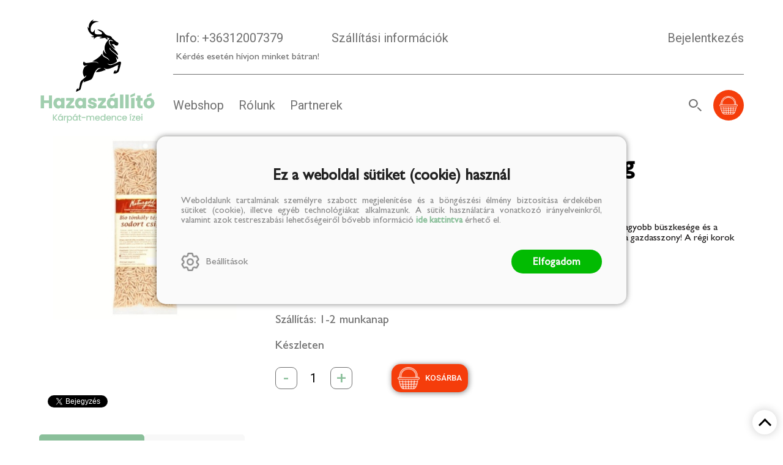

--- FILE ---
content_type: text/html; charset=utf-8
request_url: https://hazaszallito.hu/termek/bio-tonkoly-sodort-csiga-teszta-250g
body_size: 9797
content:


<!DOCTYPE html>
<html lang="hu" xmlns="http://www.w3.org/1999/xhtml" xmlns:fb="http://ogp.me/ns/fb#">
    <head><title>
	Bio tönköly sodort csiga tészta 250g
</title><meta charset="utf-8" />
<meta property="og:locale" content="hu_HU" />
<meta property="og:title" content="Bio tönköly sodort csiga tészta 250g" />
<meta property="og:url" content="https://hazaszallito.hu/termek/bio-tonkoly-sodort-csiga-teszta-250g" />
<meta property="og:type" content="website"/>
<meta property="og:site_name" content="Hazaszállító | A kárpát-medence ízei" />
<meta property="fb:app_id" content="302952232044972"/>
<meta property="og:image" content="https://hazaszallito.hu/content/2022/2/Product/tonkcsiga.jpg" />
<meta property="og:description" content="Tradícionális magyar tésztakülönlegesség.
Egyes vidékeken a szorgos háziasszonyok legnagyobb büszkesége és a vasárnapi leves elengedhetetlen része volt a csigatészta. Pláne, ha tönkölylisztből gyúrta..." />
<meta name="description" content="Tradícionális magyar tésztakülönlegesség.
Egyes vidékeken a szorgos háziasszonyok legnagyobb büszkesége és a vasárnapi leves elengedhetetlen része volt a csigatészta. Pláne, ha tönkölylisztből gyúrta..." />
<meta name="viewport" content="width=device-width, initial-scale=1, minimal-ui" />
<meta name="dc.language" content="hu" />
<meta name="dc.source" content="https://hazaszallito.hu/termek/bio-tonkoly-sodort-csiga-teszta-250g" />
<meta name="dc.title" content="Bio tönköly sodort csiga tészta 250g" />
<meta name="dc.subject" content="Bio tönköly sodort csiga tészta 250g" />
<meta name="dc.description" content="Tradícionális magyar tésztakülönlegesség.
Egyes vidékeken a szorgos háziasszonyok legnagyobb büszkesége és a vasárnapi leves elengedhetetlen része volt a csigatészta. Pláne, ha tönkölylisztből gyúrta..." />
<meta name="dc.format" content="text/html" />
<meta name="dc.type" content="Text" />
<link rel='icon' type='image/x-icon' href='https://hazaszallito.hu/favicon.ico'>
<link rel='apple-touch-icon' href='https://hazaszallito.hu/apple-touch-icon.png'>
<link href='/content/RBSlider2/RBSlider2-2.8.9.css' rel='preload' as='style' />
<link href='/Content/rb-4.5.3.css' rel='preload' as='style' />
<link href='/Content/rb-controls-2.5.2.css' rel='preload' as='style' />
<link href='/Content/rb-section-1.5.6.css' rel='preload' as='style' />
<link href='/Content/rb-shop-3.0.1.css' rel='preload' as='style' />
<link href='/Content/Site-1.6.5.css' rel='preload' as='style' />
<noscript>
Nincs engedélyezve a javascript.
</noscript>
<script src='/Scripts/jquery-3.6.0.min.js'></script>
<script src='/Scripts/encoder.js'></script>
<script src='/Scripts/rb-4.2.6.js'></script>
<script src='/Scripts/rb-controls-1.8.5.js'></script>

<script>window.dataLayer = window.dataLayer || [];function gtag(){dataLayer.push(arguments);}gtag("consent", "default",{ "ad_storage": "denied","ad_user_data": "denied","ad_personalization": "denied","analytics_storage": "denied","functionality_storage": "denied","personalization_storage": "denied","security_storage": "granted"});</script>

<!-- Google Tag Manager -->
<script>(function(w,d,s,l,i){w[l]=w[l]||[];w[l].push({'gtm.start':
new Date().getTime(),event:'gtm.js'});var f=d.getElementsByTagName(s)[0],j=d.createElement(s),dl=l!='dataLayer'?'&l='+l:'';j.async=true;j.src=
'https://www.googletagmanager.com/gtm.js?id='+i+dl;f.parentNode.insertBefore(j,f);
})(window,document,'script','dataLayer','GTM-TB7NV9N');</script>
<!-- End Google Tag Manager -->



<script src='/Scripts/rb-shop-1.8.5.js'></script>
<script src='/Scripts/jquery-ui-1.13.1.min.js'></script>
<script src='/Content/entertotab/entertotab.1.0.1.js'></script>
<script src='/Content/messagebox/jquery.alerts.1.1.1.js'></script>
<script src='/Scripts/jquery.timers-1.2.js'></script>
<script src='/content/RBSlider2/RBSlider2-2.8.9.js'></script>

<script src='/content/SwipeEvent/jquery.event.move.1.3.2.js'></script>
<script src='/content/SwipeEvent/jquery.event.swipe.0.5.js'></script>

<link rel='stylesheet' href='/content/RBSidebar/rbsidebar-1.0.6.css' type='text/css' media='screen' />

<link rel='stylesheet' type='text/css' href='/content/Msg/jquery.msg.css' />
<script src='/content/Msg/jquery.center.min.js'></script>
<script src='/content/Msg/jquery.msg.min.1.0.8.js'></script>

<script type='text/javascript'>
function RBAjaxLoadDivInit() {
}
function RBConfirmFuncUser(confirm, functionYes, functionNo) {
RBConfirmFunc("Figyelem", confirm, "Rendben", "Mégsem",functionYes,"",functionNo);
}
</script>
<script type='text/javascript'>
$(document).ready(function () {
RBMediaState_Resize([{'azon':'Mobile', 'width':568 }, {'azon':'Tablet', 'width':1140 }, {'azon':'Desktop', 'width':0 }])
});
</script>


<link href='/Content/messagebox/jquery.alerts.css' rel='stylesheet' type='text/css' />
<link href='/Content/jQueryUICss/ui-lightness/jquery-ui-1.7.2.custom.css' rel='stylesheet' type='text/css' />
<link rel='stylesheet' href='/content/RBSlider2/RBSlider2-2.8.9.css' type='text/css' />

<link href='/Content/rb-4.5.3.css' rel='stylesheet' type='text/css' />
<link href='/Content/rb-controls-2.5.2.css' rel='stylesheet' type='text/css' />

<link href='/Content/rb-section-1.5.6.css' rel='stylesheet' type='text/css' />
<link href='/Content/rb-shop-3.0.1.css' rel='stylesheet' type='text/css' />
<link href='/Content/Site-1.6.5.css' rel='stylesheet' type='text/css' />
</head>
    <body class='body_root body_Home body_Home_ProductDetail body_others body_guest body_isdesktop'>
        <div id='fb-root'></div>
<script type='text/javascript'>
window.fbAsyncInit = function() {
FB.init({
appId  : '302952232044972',
status : true,
cookie : true,
xfbml  : true,
oauth : true
});
};
</script>
<script>(function(d, s, id) {
var js, fjs = d.getElementsByTagName(s)[0];
if (d.getElementById(id)) {return;}
js = d.createElement(s); js.id = id;
js.src = '//connect.facebook.net/hu_HU/all.js#xfbml=1&appId=302952232044972';
fjs.parentNode.insertBefore(js, fjs);
}(document, 'script', 'facebook-jssdk'));
</script>

<script src='https://www.youtube.com/iframe_api'></script>
<script>
window.dataLayer = window.dataLayer || [];
window.dataLayer.push({
'event': 'content view',
'content_id': 'H00051'
});
</script>

<!-- Google Tag Manager (noscript) -->
<noscript><iframe src="https://www.googletagmanager.com/ns.html?id=GTM-TB7NV9N"
height="0" width="0" style="display:none;visibility:hidden"></iframe></noscript>
<!-- End Google Tag Manager (noscript) -->

<div id='rb_dialog'>
</div>
<div  class='popup_panel_container'>
<div id='rb-overlay' class='rb-overlay divonclick' style='display: none'  onclick='javascript: RBBodyOverlayClick()'>
</div>
<div id='rb-spec1overlay' class='rb-overlay rb-specoverlay divonclick' style='display: none'  onclick='javascript: RBSpecBodyOverlayClick("1")'>
</div>
<script type='text/javascript'>
$(document).ready(function () {
$('.rb-overlay').on('touchmove', function(e){ 
if (e.preventDefault)
e.preventDefault();
RBStopEvent(e);
});
});
</script>

<div id='rb-loading-overlay'  style='display: none'>
<div  class='rb-loading-overlay-msg'>
</div>
</div>

<div  class='main_rbinfo_panel'>
<div id='popup-rbinfo_panel' class='popup-rbinfo_panel popup_panel rb-popuppanel-disabled'>
<div  class='popup_panel_wrapper'>
<div  class='popup-rbinfo_panel_closebutton popup_panel_closebutton divonclick'   onclick='javascript: RBBodyOverlayClick(); return false;'>
</div>
<div id='popup-rbinfo_panel_body' class='popup-rbinfo_panel_body popup_panel_body'  tabindex=0>
</div>
</div>
</div>

</div>
<div  class='main_rbimage_panel'>
<div id='popup-rbimage_panel' class='popup-rbimage_panel popup_panel rb-popuppanel-disabled divonclick'   onclick='javascript: RBBodyOverlayClick();'>
<div  class='popup_panel_wrapper'>
<div  class='popup-rbimage_panel_closebutton popup_panel_closebutton divonclick'   onclick='javascript: RBBodyOverlayClick(); return false;'>
</div>
<div id='popup-rbimage_panel_body' class='popup-rbimage_panel_body popup_panel_body'  tabindex=0>
</div>
</div>
</div>

</div>
<div  class='main_menu_login_panel'>
<div id='popup-login_panel' class='popup-login_panel popup_panel rb-popuppanel-disabled'>
<div  class='popup_panel_wrapper'>
<div  class='popup-login_panel_closebutton popup_panel_closebutton divonclick'   onclick='javascript: RBBodyOverlayClick(); return false;'>
</div>
<div id='popup-login_panel_body' class='popup-login_panel_body popup_panel_body'  tabindex=0>
</div>
</div>
</div>

</div>
<div  class='main_menu_register_panel'>
<div id='popup-register_panel' class='popup-register_panel popup_panel rb-popuppanel-disabled'>
<div  class='popup_panel_wrapper'>
<div  class='popup-register_panel_closebutton popup_panel_closebutton divonclick'   onclick='javascript: RBBodyOverlayClick(); return false;'>
</div>
<div id='popup-register_panel_body' class='popup-register_panel_body popup_panel_body'  tabindex=0>
</div>
</div>
</div>

</div>
<div  class='main_menu_input_panel'>
<div id='popup-input-popup_panel' class='popup-input-popup_panel popup_panel input_popupinput_panel rb-popuppanel-disabled'>
<div  class='popup_panel_wrapper'>
<div  class='popup-input-popup_panel_closebutton popup_panel_closebutton divonclick'   onclick='javascript: RBBodyOverlayClick(); return false;'>
</div>
<div id='popup-input-popup_panel_body' class='popup-input-popup_panel_body popup_panel_body'  tabindex=0>
</div>
</div>
</div>

</div>
<div  class='main_menu_detail_panel'>
<div id='popup-detail_panel' class='popup-detail_panel popup_panel rb-popuppanel-disabled'>
<div  class='popup_panel_wrapper'>
<div  class='popup-detail_panel_closebutton popup_panel_closebutton divonclick'   onclick='javascript: RBBodyOverlayClick(); return false;'>
</div>
<div id='popup-detail_panel_body' class='popup-detail_panel_body popup_panel_body'  tabindex=0>
</div>
</div>
</div>

</div>
<div  class='main_menu_videogallery_panel'>
<div id='popup-videogallery_panel' class='popup-videogallery_panel popup_panel rb-popuppanel-disabled'>
<div  class='popup_panel_wrapper'>
<div  class='popup-videogallery_panel_closebutton popup_panel_closebutton divonclick'   onclick='javascript: RBBodyOverlayClick(); return false;'>
</div>
<div id='popup-videogallery_panel_body' class='popup-videogallery_panel_body popup_panel_body'  tabindex=0>
</div>
</div>
</div>

</div>
<div  class='main_menu_crop_panel'>
<div id='popup-rb_crop_panel' class='popup-rb_crop_panel popup_panel rb-popuppanel-disabled'>
<div  class='popup_panel_wrapper'>
<div  class='popup-rb_crop_panel_closebutton popup_panel_closebutton divonclick'   onclick='RBSpecBodyOverlayClick("1"); return false;'>
</div>
<div id='popup-rb_crop_panel_body' class='popup-rb_crop_panel_body popup_panel_body'  tabindex=0>
</div>
</div>
</div>

</div>
<div  class='main_menu_extra_panel'>
<div id='popup-extra_panel' class='popup-extra_panel popup_panel rb-popuppanel-disabled'>
<div  class='popup_panel_wrapper'>
<div  class='popup-extra_panel_closebutton popup_panel_closebutton divonclick'   onclick='javascript: RBBodyOverlayClick(); return false;'>
</div>
<div id='popup-extra_panel_body' class='popup-extra_panel_body popup_panel_body'  tabindex=0>
</div>
</div>
</div>

</div>
<div  class='main_menu_extranew_panel'>
<div id='popup-extranew_panel' class='popup-extranew_panel popup_panel rb-popuppanel-disabled'>
<div  class='popup_panel_wrapper'>
<div id='popup-extranew_panel_body' class='popup-extranew_panel_body popup_panel_body'  tabindex=0>
</div>
</div>
</div>

</div>
<div id='popupdata-panel' class='popupdata-panel specpopup_panel rb-popuppanel-disabled'>
</div>

<div  class='mini_menu_category_panel'>
<div id='popup-productcategories_full_panel' class='popup-productcategories_full_panel popup_panel rb-popuppanel-disabled'>
<div  class='popup_panel_wrapper'>
<div  class='popup-productcategories_full_panel_closebutton popup_panel_closebutton divonclick'   onclick='javascript: RBBodyOverlayClick(); return false;'>
</div>
<div id='popup-productcategories_full_panel_body' class='popup-productcategories_full_panel_body popup_panel_body'  tabindex=0>
</div>
</div>
</div>

</div>
<div  class='popup_basket_panel'>
<div id='popup-popupbasket_full_panel' class='popup-popupbasket_full_panel popup_panel rb-popuppanel-disabled'>
<div  class='popup_panel_wrapper'>
<div  class='popup-popupbasket_full_panel_closebutton popup_panel_closebutton divonclick'   onclick='javascript: RBBodyOverlayClick(); return false;'>
</div>
<div id='popup-popupbasket_full_panel_body' class='popup-popupbasket_full_panel_body popup_panel_body'  tabindex=0>
</div>
</div>
</div>

</div>


</div>

<div  class='popuploginbutton_hidden' style='display: none'>
<div  class='popup_full popup-login_full'>
<div  class='popup_buttons'>
<div  class='popup-login_button popup-login_button_on popup_button popup_button_on divonclick'   onclick='javascript: RBBodyOverlayClick(); RBRemoveClass(".popup-login_panel","rb-popuppanel-disabled"); RBAddClass(".popup-login_panel","rb-popuppanel-visibled"); RBAjax_LoadDiv("/Account/LogOnInfo","popup-login_panel_body", "","",""); RBBodyOverlayOn(); RBAddClass(".popup-login_button_off", "rb-overlay-click"); SetVisible(".popup_button_on"); SetDisable(".popup_button_off"); SetVisible(".popup-login_full .popup-login_button_off"); SetDisable(".popup-login_full .popup-login_button_on");  return false;' title='Bejelentkezés'>
</div>
<div  class='popup-login_button popup-login_button_off popup_button popup_button_off divonclick' style='display: none'  onclick='javascript: RBBodyOverlayOff();  return false;' title='Bejelentkezés'>
</div>
</div>
</div>

</div>
<div  class='popupregisterbutton_hidden' style='display: none'>
<div  class='popup_full popup-register_full'>
<div  class='popup_buttons'>
<div  class='popup-register_button popup-register_button_on popup_button popup_button_on divonclick'   onclick='javascript: RBBodyOverlayClick(); RBRemoveClass(".popup-register_panel","rb-popuppanel-disabled"); RBAddClass(".popup-register_panel","rb-popuppanel-visibled"); RBAjax_LoadDiv("/Account/ChildRegister","popup-register_panel_body", "","",""); RBBodyOverlayOn(); RBAddClass(".popup-register_button_off", "rb-overlay-click"); SetVisible(".popup_button_on"); SetDisable(".popup_button_off"); SetVisible(".popup-register_full .popup-register_button_off"); SetDisable(".popup-register_full .popup-register_button_on");  return false;' title='Regisztrálás'>
</div>
<div  class='popup-register_button popup-register_button_off popup_button popup_button_off divonclick' style='display: none'  onclick='javascript: RBBodyOverlayOff();  return false;' title='Regisztrálás'>
</div>
</div>
</div>

</div>
<div  class='rb-scrolltop divonclick'   onclick='RBScrollToId("container")'>
</div>

<script src='/content/RBParallax/RBParallax-1.0.9.js'></script>

<script type='text/javascript'>
var PrgParallaxController;
$(document).ready(function () {
// init controller
PrgParallaxController = new RBParallaxController()
PrgParallaxController.AddTopClassItem('', 'body', RBGetWindowsHeight(), 'rb-scrolltop-show');
});
</script>

<div  class='rb_shop_additempopup-full disableitem'>
</div>


        <script>
            $(document).ready(function ($) {
                PrgParallaxController.AddTopClassItem("", "#container", "100", "rb-top100");
            });
	    </script>
        <div id="container">
            
            
              <div id="rbsidebar-menupanel" class="rbsidebar_panel rbsidebar_panel_disabled">
                <div class="menu menu_sidebar">
                  <div class="menu_items">
                    <div  class='menu_divitem main_menu_category'>
<div class='menu_item rbmenuh2'>
<div  class='menu_divitem_click divonclick'   onclick='javascript: RBBodyOverlayClick(); RBRemoveClass(".popup-extra_panel","rb-popuppanel-disabled"); RBAddClass(".popup-extra_panel","rb-popuppanel-visibled"); RBAjax_LoadChildDiv("/Home/ShowChildSectionGroup?azon=Products-Left","","popup-extra_panel_body", "","",""); RBBodyOverlayOn(); ' title='Kategóriák'>
<div  class='menu_divitem_info'>
<div  class='menu_divitem_title-image'>

</div>
<div  class='menu_divitem_title'>
Kategóriák
</div>
</div>
</div>
</div>
</div>

<div  class='main_menu_top'>
<div  class='menu_divitem style_link'>
<div class='menu_item rbmenuh2'>
<a href="https://hazaszallito.hu/hir/szallitasi-informaciok" title='Szállítási információk' >
<div  class='menu_divitem_image'>
</div>
<div  class='menu_divitem_info'>
<div  class='menu_divitem_title'>
Szállítási információk
</div>
</div>
</a>
</div>
</div>

</div>
<div  class='main_menu_top'>
<div  class='menu_divitem'>
<div class='menu_item rbmenuh2'>
<a href="https://hazaszallito.hu/termekek" title='Webshop' >
<div  class='menu_divitem_image'>
</div>
<div  class='menu_divitem_info'>
<div  class='menu_divitem_title'>
Webshop
</div>
</div>
</a>
</div>
</div>

<div  class='menu_divitem'>
<div class='menu_item rbmenuh2'>
<a href="https://hazaszallito.hu/hirek" title='Rólunk' >
<div  class='menu_divitem_image'>
</div>
<div  class='menu_divitem_info'>
<div  class='menu_divitem_title'>
Rólunk
</div>
</div>
</a>
</div>
</div>

<div  class='menu_divitem'>
<div class='menu_item rbmenuh2'>
<a href="https://hazaszallito.hu/partnerek" title='Partnerek' >
<div  class='menu_divitem_image'>
</div>
<div  class='menu_divitem_info'>
<div  class='menu_divitem_title'>
Partnerek
</div>
</div>
</a>
</div>
</div>

</div>
<div  class='main_menu_login divonclick'   onclick='RBOnClick(".popuploginbutton_hidden .popup-login_button_on");'>
Bejelentkezés
</div>
<div  class='main_menu_register divonclick'   onclick='RBOnClick(".popupregisterbutton_hidden .popup-register_button_on");'>
Regisztrálás
</div>

                  </div>
                </div>
              </div>
            
            <div id="page"  class='page page_Home page_Home_ProductDetail page_others'>
                <div id="header">
                    <div id="site-name">
                      
                        <div class="baseheader_main">                          
                          <div class="baseheader_center">
                            <div class="baseheader" onclick="window.location = '/'">
                            </div>
                          </div>
                          <div class="baseheader_line-full">
                            <div class="baseheader_line1">
                              <div class="menu_items">
                                <div  class='main_menu_applicationinfo'>
<div  class='main_menu_applicationinfo-phonenumber'>
<div  class='main_menu_applicationinfo-image'>

</div>
<div  class='main_menu_applicationinfo-info'>
Info:
</div>
<div  class='menu_divitem main_menu_phone'>
<div class='menu_item rbmenuh2'>
<a href="tel:+36312007379" >
<div  class='menu_divitem_image'>
</div>
<div  class='menu_divitem_info'>
<div  class='menu_divitem_title'>
+36312007379
</div>
</div>
</a>
</div>
</div>

</div>
<div  class='main_menu_applicationinfo-phonenumber-footer'>
Kérdés esetén hívjon minket bátran!
</div>
</div>

                              </div>
                              <div class="menu_items">
                                <div  class='menu_divitem style_link'>
<div class='menu_item menu_firstitem rbmenuh2'>
<a href="https://hazaszallito.hu/hir/szallitasi-informaciok" >
<div  class='menu_divitem_image'>
</div>
<div  class='menu_divitem_info'>
<div  class='menu_divitem_title'>
Szállítási információk
</div>
</div>
</a>
</div>
</div>





                              </div>
                              <div class="menu_other-items">
                                <div  class='main_menu_login'>
<div  class='popup_full popup-login_full'>
<div  class='popup_buttons'>
<div  class='popup-login_link popup-login_button_on popup_link popup_button_on divonclick'   onclick='RBOnClick(".popuploginbutton_hidden .popup-login_button_on");' title='Bejelentkezés'>
<div  class='popup_button_title'>
Bejelentkezés
</div>
</div>
</div>
</div>

</div>

                              </div>
                            </div>
                            <div class="baseheader_line2">
                              <div class="menu_items">
                                <div  class='menu_divitem'>
<div class='menu_item menu_firstitem rbmenuh2'>
<a href="https://hazaszallito.hu/termekek" >
<div  class='menu_divitem_image'>
</div>
<div  class='menu_divitem_info'>
<div  class='menu_divitem_title'>
Webshop
</div>
</div>
</a>
</div>
</div>

<div  class='menu_divitem'>
<div class='menu_item rbmenuh2'>
<a href="https://hazaszallito.hu/hirek" >
<div  class='menu_divitem_image'>
</div>
<div  class='menu_divitem_info'>
<div  class='menu_divitem_title'>
Rólunk
</div>
</div>
</a>
</div>
</div>

<div  class='menu_divitem'>
<div class='menu_item rbmenuh2'>
<a href="https://hazaszallito.hu/partnerek" >
<div  class='menu_divitem_image'>
</div>
<div  class='menu_divitem_info'>
<div  class='menu_divitem_title'>
Partnerek
</div>
</div>
</a>
</div>
</div>





                              </div>
                              <div class="menu_other-items">
                                <div  class='main_menu_search'>
<div  class='searchbutton divonclick'   onclick='RBLoadPage("https://hazaszallito.hu/termekek");' title='Keresés'>
</div>
</div>
<div id='rb_basketmini_ajax'>
<div  class='basket_refresh_button divonclick' style='display:none'  onclick='RB_Basket_Refresh("https://hazaszallito.hu/WebDataShopInfoGrid/BasketRefresh","","rb_basket_ajax","rb_basketmini_ajax","rb_basketcheckout_ajax","0","1");; RBStopEvent(event);'>
</div>
<div  class='basket_main basket_mini basket_empty'   onclick='RBMessage("A kosár üres")' title='A kosár üres'>
<div  class='basket_image'>
</div>
<div  class='basket_titlefull'>
<div  class='basket_title'>
</div>
</div>

</div>
</div>


                              </div>
                              <div class="baseheader_left">
                                <div class="baseheader_mini">
                                  <div id='rbsidebar-menubutton' class='rbsidebar_button'>
</div>
<script type='text/javascript'>
$(document).ready(function () {
$('#rbsidebar-menubutton').RBSidebar('rbsidebar-menupanel','push','');
});
</script>


                                </div>
                              </div>
                            </div>                            
                          </div>
                        </div>
                      
                    </div>
                </div>
                <div id="content-section">
                    <div id="main-full">
                        <div id="main-body">
                            <div id="main">
                                

 <div class="detail_mainpage productdetail_mainpage">
   <div class="rb-sectiongroup_full">
     <div class="rb-home_mainpage-work">
       <div class="rb-home_mainpage_main">
         <div  class='rb-itemgroup rb-itemgroup-ProductDetail'>
<div id='9175335d-2a10-4610-9fd3-cd3584251b10' class='rb-itemgroup-items newsitemmaster-id-6'>
<div  class='newsitem-editfull newsitem-id-4 newsitem-editfull-firstsectionitem'>
<div id='rb-section-detail' class='rb-section rb-section-detail'>
<div  class='rb-section-body'>
<div  class='rb-section-detail'>
<div  class='rb-section-detail-header'>
</div>
<div  class='detail-full'>
<div class='alexwebdatainfogrid_detail'  ><div class='alexwebdatainfogrid_display_sufix'  ></div><div class='alexwebdatainfogrid_alexdata_detail_top'  ><div class='alexwebdatainfogrid_alexdata_detail_top_alexdata_detail_left'  ><div class='alexwebdatainfogrid_fullimage'  ><div class='alexwebdatainfogrid_thumbnail_url imageitem_body divonclick'  onclick='javascript: RBBodyOverlayClick(); RBRemoveClass(".popup-rbimage_panel","rb-popuppanel-disabled"); RBAddClass(".popup-rbimage_panel","rb-popuppanel-visibled"); RBImageLoad("popup-rbimage_panel_body", "/content/2022/2/Product/tonkcsiga.jpg",1); RBBodyOverlayOn(); RBAddClass(".popup-rbimage_button_off", "rb-overlay-click"); '><img class='alexwebdatainfogrid_thumbnail_url_img' alt='Bio tönköly sodort csiga tészta 250g' src='/content/2022/2/Product/preview/tonkcsiga.jpg' border='0' /></div><div class='alexwebdatainfogrid_thumbnail_url_sufix'  ></div></div></div><div class='alexwebdatainfogrid_alexdata_detail_top_alexdata_detail_right'  ><div class='alexwebdatainfogrid_alexdata_detail_top_alexdata_detail_right_header'  ><h1 class='labelitem rbh1'  ><span class='alexwebdatainfogrid_name alexwebdatainfogrid_valueitem'  >Bio tönköly sodort csiga tészta 250g</span></h1><div class='alexwebdatainfogrid_manufacturer'  ><a class='link' href="https://hazaszallito.hu/gyarto/naturgold-hungaria-kft"  title='Naturgold Hungária Kft., 2021.12.08.' >Naturgold Hungária Kft., 2021.12.08.</a></div></div><div class='labelitem'  ><div class='alexwebdatainfogrid_categories alexwebdatainfogrid_valueitem'  ><div  class='productgroup-hierarchy'>
<div  class='productgrouplink'>
<a  href='/termekek/tartos-elelmiszer' >
Tartós élelmiszer
</a>
</div>
<div  class='productgrouplink'>
<div  class='productgrouplink_separator'>
 / </div>
<a  href='/termekek/tesztak' >
Tészták
</a>
</div>

</div>
</div></div><div class='labelitem'  ><div class='alexwebdatainfogrid_shortdescription alexwebdatainfogrid_valueitem'  >Tradícionális magyar tésztakülönlegesség.
Egyes vidékeken a szorgos háziasszonyok legnagyobb büszkesége és a vasárnapi leves elengedhetetlen része volt a csigatészta. Pláne, ha tönkölylisztből gyúrta a gazdasszony!
A régi korok ízei, az évszázados hagyományok ihlette tésztánk az egyik büszkeségünk!</div></div><div class='alexwebdatainfogrid_alexdata_detail_infos'  ><div class='alexwebdatainfogrid_alexdata_prices'  ><div class='labelitem'  ><div class='alexwebdatainfogrid_onlineprice alexwebdatainfogrid_valueitem'  >649 Ft<div  class='showprice-unit'>
(2 596 Ft/kg)
</div>
</div></div><div id='fb8d8a43-157d-41a6-88a4-e69d26b4e600' class='actionruleinfobutton-full divonclick'   onclick='RBAddRemoveClass("#fb8d8a43-157d-41a6-88a4-e69d26b4e600", "actionruleinfo-show"); RBStopEvent(event); return false'>
<div  class='actionruleinfobutton-button'>

</div>
<div  class='actionruleinfobutton-body'>
<div  class='actionruleinfobutton-bodyclose'>

</div>
<div  class='actionruleinfobutton-bodymain'>
<p>Árakkal kapcsolatos információk:<br><br><b>Eredeti ár:</b> kedvezmény nélküli eladási ár<br><br><b>Online ár:</b> az internetes rendelésekre érvényes ár<br><br><b>Korábbi ár:</b> az akciót megelőző 30 nap legalacsonyabb ára ezen a weboldalon</p>
</div>
</div>
</div>
</div><div class='labelitem'  ><div class='alexwebdatainfogrid_shipping_title alexwebdatainfogrid_titleitem'  >Szállítás:</div><div class='alexwebdatainfogrid_shipping alexwebdatainfogrid_valueitem'  >1-2 munkanap</div></div><div class='labelitem'  ><div class='alexwebdatainfogrid_enableorder alexwebdatainfogrid_valueitem'  >Készleten</div></div></div><div class='alexwebdatainfogrid_alexdata_detail_buttons'  ><div class='alexwebdatainfogrid_alexdata_detail_top_alexdata_detail_right_bookshoplink'  ><div  class='basket_morebutton-full divonclick'   onclick=' RBStopEvent(event); return false;'>
<div  class='basket_morebutton-number-full'>
<div  class='basket_morebutton-number-buttons'>
<div  class='basket_morebutton-number-adddel basket_morebutton-number-del divonclick'   onclick='RBInputAddDel("#basket_number-input-1fc47862-01bf-413c-a6e6-653408649cdf",-1,1,37); RBStopEvent(event); return false;'>
</div>
</div>
<input class="input-fieldtype-Text" id="basket_number-input-1fc47862-01bf-413c-a6e6-653408649cdf" name="basket_number-input-1fc47862-01bf-413c-a6e6-653408649cdf" size="80" type="text" value="1" />

<div  class='basket_morebutton-number-buttons'>
<div  class='basket_morebutton-number-adddel basket_morebutton-number-add divonclick'   onclick='RBInputAddDel("#basket_number-input-1fc47862-01bf-413c-a6e6-653408649cdf",1,1,37); RBStopEvent(event); return false;'>
</div>
</div>
</div>
<input type=button value='Kosárba'  onClick='RB_Basket_AddItem("https://hazaszallito.hu/WebDataShopInfoGrid/BasketAddItem","H00051","1","","Csak pozitív szám lehet","","","rb_basket_ajax","rb_basketmini_ajax","rb_basketcheckout_ajax","1","0","0","","#basket_number-input-1fc47862-01bf-413c-a6e6-653408649cdf","0","0","0","0","0","0","0","basket-additem-H00051",""); RBStopEvent(event); return false;' class='basket-additem basket-additem-H00051' />
</div>
</div></div></div><div class='alexwebdatainfogrid_like listitem_like'  ><div id='ceb0785c-7d4b-48b1-b782-8ec39bea6a36' class='communalglobal'>
<div  class='communalglobal_fblike'>
</div>
<div  class='communalglobal_twitter'>
<a href='https://twitter.com/share?url=https%3A%2F%2Fhazaszallito.hu%2Ftermek%2Fbio-tonkoly-sodort-csiga-teszta-250g' class='twitter-share-button' data-count='none'>Tweet</a>
<script src='https://platform.twitter.com/widgets.js'></script>

</div>
</div>
</div></div><div class='alexwebdatainfogrid_product-detail-tabpages'  ><div id='producttabbedpage' class='rb-tabbed-page'>
</div>
<script type='text/javascript'>
$(document).ready(function () {
$('#producttabbedpage').RBTabbedPage(0);
});
</script>
<div  class='rb-tabbed-pageitem rb-tabbed-producttabbedpage-items rb-tabbed-pageitem-disabled articletab-data'>
<div  class='rb-tabbed-pageitem-data'>
Adatok
</div>
<div  class='productproperties'>
<div  class='productproperties-name'>
Tulajdonságok:
</div>
<div  class='productproperty-groupitem'>
<div  class='productproperty-item'>
<div  class='productproperty-item-name'>
Karton:
</div>
<div  class='productproperty-item-value'>
20
</div>
</div>
<div  class='productproperty-item'>
<div  class='productproperty-item-name'>
Tárolási információk:
</div>
<div  class='productproperty-item-value'>
Száraz,hűvős,kártevő mentes helyen tárolandó
</div>
</div>
<div  class='productproperty-item'>
<div  class='productproperty-item-name'>
Felhasználási információk:
</div>
<div  class='productproperty-item-value'>
Főzési idő: 8-10 perc. Levesbetétként használható.
</div>
</div>
<div  class='productproperty-item'>
<div  class='productproperty-item-name'>
Gyártó neve:
</div>
<div  class='productproperty-item-value'>
NaturGold Hungária Kft.
</div>
</div>
<div  class='productproperty-item'>
<div  class='productproperty-item-name'>
Márka:
</div>
<div  class='productproperty-item-value'>
NaturGold
</div>
</div>
<div  class='productproperty-item'>
<div  class='productproperty-item-name'>
Származási ország:
</div>
<div  class='productproperty-item-value'>
Magyarország
</div>
</div>
<div  class='productproperty-item'>
<div  class='productproperty-item-name'>
Kiszerelési egység:
</div>
<div  class='productproperty-item-value'>
kg
</div>
</div>
<div  class='productproperty-item'>
<div  class='productproperty-item-name'>
Kiszerelés:
</div>
<div  class='productproperty-item-value'>
0.25
</div>
</div>
<div  class='productproperty-item'>
<div  class='productproperty-item-name'>
Összetevők:
</div>
<div  class='productproperty-item-value'>
Bio tönkölyliszt
Víz
</div>
</div>
<div  class='productproperty-item'>
<div  class='productproperty-item-name'>
Allergének:
</div>
<div  class='productproperty-item-value'>
Glutén
</div>
</div>
<div  class='productproperty-item'>
<div  class='productproperty-item-name'>
Allergének amiket tartalmazhat:
</div>
<div  class='productproperty-item-value'>
tojás
</div>
</div>
<div  class='productproperty-item'>
<div  class='productproperty-item-name'>
KETO:
</div>
<div  class='productproperty-item-value'>
0
</div>
</div>
<div  class='productproperty-item'>
<div  class='productproperty-item-name'>
Inzulinrezisztencia:
</div>
<div  class='productproperty-item-value'>
0
</div>
</div>
<div  class='productproperty-item'>
<div  class='productproperty-item-name'>
Paleo:
</div>
<div  class='productproperty-item-value'>
0
</div>
</div>
<div  class='productproperty-item'>
<div  class='productproperty-item-name'>
Fehérje alapú:
</div>
<div  class='productproperty-item-value'>
0
</div>
</div>
<div  class='productproperty-item'>
<div  class='productproperty-item-name'>
Candida:
</div>
<div  class='productproperty-item-value'>
0
</div>
</div>
<div  class='productproperty-item'>
<div  class='productproperty-item-name'>
Zsírszegény:
</div>
<div  class='productproperty-item-value'>
0
</div>
</div>
<div  class='productproperty-item'>
<div  class='productproperty-item-name'>
Alakformálás:
</div>
<div  class='productproperty-item-value'>
0
</div>
</div>
<div  class='productproperty-item'>
<div  class='productproperty-item-name'>
BIO:
</div>
<div  class='productproperty-item-value'>
Igen
</div>
</div>
<div  class='productproperty-item'>
<div  class='productproperty-item-name'>
Egészséges életmód:
</div>
<div  class='productproperty-item-value'>
1
</div>
</div>
<div  class='productproperty-item'>
<div  class='productproperty-item-name'>
Fitt életmód:
</div>
<div  class='productproperty-item-value'>
1
</div>
</div>
<div  class='productproperty-item'>
<div  class='productproperty-item-name'>
Származási hely:
</div>
<div  class='productproperty-item-value'>
Magyarország
</div>
</div>
</div>
<div  class='productproperty-groupitem productproperty-groupitem-specgroup'>
<div  class='productproperty-groupitem-title'>
Mentes
</div>
<div  class='productproperty-item'>
<div  class='productproperty-item-name'>
Mesterséges színezék:
</div>
<div  class='productproperty-item-value'>
Igen
</div>
</div>
<div  class='productproperty-item'>
<div  class='productproperty-item-name'>
MENTES / GLUTÉN:
</div>
<div  class='productproperty-item-value'>
Nem
</div>
</div>
<div  class='productproperty-item'>
<div  class='productproperty-item-name'>
MENTES / LAKTÓZ:
</div>
<div  class='productproperty-item-value'>
Igen
</div>
</div>
<div  class='productproperty-item'>
<div  class='productproperty-item-name'>
MENTES / TARTÓSÍTÓSZER:
</div>
<div  class='productproperty-item-value'>
Igen
</div>
</div>
<div  class='productproperty-item'>
<div  class='productproperty-item-name'>
MENTES / ÁLLATI EREDETŰ ÖSSZETEVŐ:
</div>
<div  class='productproperty-item-value'>
Igen
</div>
</div>
<div  class='productproperty-item'>
<div  class='productproperty-item-name'>
MENTES / GMO:
</div>
<div  class='productproperty-item-value'>
Igen
</div>
</div>
<div  class='productproperty-item'>
<div  class='productproperty-item-name'>
MENTES / ALKOHOLMENTES:
</div>
<div  class='productproperty-item-value'>
Igen
</div>
</div>
<div  class='productproperty-item'>
<div  class='productproperty-item-name'>
MENTES / PÁLMAOLAJ:
</div>
<div  class='productproperty-item-value'>
Igen
</div>
</div>
<div  class='productproperty-item'>
<div  class='productproperty-item-name'>
MENTES / HOZZÁADOTT SÓ:
</div>
<div  class='productproperty-item-value'>
Igen
</div>
</div>
<div  class='productproperty-item'>
<div  class='productproperty-item-name'>
MENTES / HOZZÁADOTT CUKOR:
</div>
<div  class='productproperty-item-value'>
Igen
</div>
</div>
<div  class='productproperty-item'>
<div  class='productproperty-item-name'>
MENTES / SÓ:
</div>
<div  class='productproperty-item-value'>
Igen
</div>
</div>
<div  class='productproperty-item'>
<div  class='productproperty-item-name'>
MENTES / CUKOR:
</div>
<div  class='productproperty-item-value'>
Nem
</div>
</div>
<div  class='productproperty-item'>
<div  class='productproperty-item-name'>
MENTES / KALÓRIA:
</div>
<div  class='productproperty-item-value'>
Nem
</div>
</div>
<div  class='productproperty-item'>
<div  class='productproperty-item-name'>
MENTES / ADALÉK:
</div>
<div  class='productproperty-item-value'>
Igen
</div>
</div>
<div  class='productproperty-item'>
<div  class='productproperty-item-name'>
MENTES / ÉLESZTŐ:
</div>
<div  class='productproperty-item-value'>
Igen
</div>
</div>
<div  class='productproperty-item'>
<div  class='productproperty-item-name'>
MENTES / SZULFITMENTES:
</div>
<div  class='productproperty-item-value'>
Igen
</div>
</div>
<div  class='productproperty-item'>
<div  class='productproperty-item-name'>
MENTES / HIPOALLERGÉN:
</div>
<div  class='productproperty-item-value'>
Nem
</div>
</div>
<div  class='productproperty-item'>
<div  class='productproperty-item-name'>
MENTES / SZÓJA:
</div>
<div  class='productproperty-item-value'>
Igen
</div>
</div>
<div  class='productproperty-item'>
<div  class='productproperty-item-name'>
MENTES / ÉDESÍTŐSZER:
</div>
<div  class='productproperty-item-value'>
Igen
</div>
</div>
</div>
<div  class='productproperty-groupitem productproperty-groupitem-specgroup'>
<div  class='productproperty-groupitem-title'>
Környezetbarát
</div>
<div  class='productproperty-item'>
<div  class='productproperty-item-name'>
KÖRNYEZETBARÁT/ Lebomló csomagolás:
</div>
<div  class='productproperty-item-value'>
Igen
</div>
</div>
<div  class='productproperty-item'>
<div  class='productproperty-item-name'>
KÖRNYEZETBARÁT/ Újrahasznosítható csomagolás:
</div>
<div  class='productproperty-item-value'>
Igen
</div>
</div>
</div>
<div  class='productproperty-groupitem productproperty-groupitem-specgroup'>
<div  class='productproperty-groupitem-title'>
Kalória
</div>
<div  class='productproperty-item'>
<div  class='productproperty-item-name'>
Energia (kJ)/ 100 g:
</div>
<div  class='productproperty-item-value'>
1503
</div>
</div>
<div  class='productproperty-item'>
<div  class='productproperty-item-name'>
Energia (kcal)/ 100 g:
</div>
<div  class='productproperty-item-value'>
355
</div>
</div>
<div  class='productproperty-item'>
<div  class='productproperty-item-name'>
Zsír tartalom/ 100 g:
</div>
<div  class='productproperty-item-value'>
1.6
</div>
</div>
<div  class='productproperty-item'>
<div  class='productproperty-item-name'>
Telített zsírsav/100 g:
</div>
<div  class='productproperty-item-value'>
0.3
</div>
</div>
<div  class='productproperty-item'>
<div  class='productproperty-item-name'>
Szénhidrát tartalom/100 g:
</div>
<div  class='productproperty-item-value'>
71
</div>
</div>
<div  class='productproperty-item'>
<div  class='productproperty-item-name'>
Cukor tartalom/100 g:
</div>
<div  class='productproperty-item-value'>
2.2
</div>
</div>
<div  class='productproperty-item'>
<div  class='productproperty-item-name'>
Fehérje tartalom/100 g:
</div>
<div  class='productproperty-item-value'>
13
</div>
</div>
<div  class='productproperty-item'>
<div  class='productproperty-item-name'>
Só tartalom/100 g:
</div>
<div  class='productproperty-item-value'>
0
</div>
</div>
<div  class='productproperty-item'>
<div  class='productproperty-item-name'>
Rost tartalom/100 g:
</div>
<div  class='productproperty-item-value'>
3
</div>
</div>
</div>
</div>
</div>
<div  class='rb-tabbed-pageitem rb-tabbed-producttabbedpage-items rb-tabbed-pageitem-disabled articletab-desc'>
<div  class='rb-tabbed-pageitem-data'>
Leírás
</div>
<div  class='bookdetails'>
<div class='labelitem'  ><div class='alexwebdatainfogrid_code_title alexwebdatainfogrid_titleitem'  >Raktári kód:</div><div class='alexwebdatainfogrid_code alexwebdatainfogrid_valueitem'  >H00051</div></div><div class='labelitem'  ><div class='alexwebdatainfogrid_isbn_title alexwebdatainfogrid_titleitem'  >ISBN:</div><div class='alexwebdatainfogrid_isbn alexwebdatainfogrid_valueitem'  >5999882425023</div></div><div class='labelitem'  ><div class='alexwebdatainfogrid_ean_title alexwebdatainfogrid_titleitem'  >EAN:</div><div class='alexwebdatainfogrid_ean alexwebdatainfogrid_valueitem'  >5999882425023</div></div><div class='labelitem'  ><div class='alexwebdatainfogrid_weight_title alexwebdatainfogrid_titleitem'  >Tömeg [g]:</div><div class='alexwebdatainfogrid_weight alexwebdatainfogrid_valueitem'  >250</div></div>
</div>
<div class='labelitem'  ><div class='alexwebdatainfogrid_fulldescription alexwebdatainfogrid_valueitem'  >Tradícionális magyar tésztakülönlegesség.<BR>Egyes vidékeken a szorgos háziasszonyok legnagyobb büszkesége és a vasárnapi leves elengedhetetlen része volt a csigatészta. Pláne, ha tönkölylisztből gyúrta a gazdasszony!<BR>A régi korok ízei, az évszázados hagyományok ihlette tésztánk az egyik büszkeségünk!</div></div></div>
</div></div>
</div>

</div>

</div>
</div>

</div>
<div  class='newsitem-editfull newsitem-id-17'>
<div id='rb-section-otherproducts' class='rb-section rb-section-detaillinkslider rb-section-otherproducts'>
<div  class='rb-section-body'>
<div  class='rb-section-detaillinkslider'>
<div  class='rb-section-slideritem rb-section-slideritem- rb-section-slideritem--nobackgroundimage'>
<div id='RBSlider2-c8b11fed-2906-4de4-a06a-5170fc30f11b' class='rb2-slider-root rb2-slider-scroll'>
<div  class='rb2-slider-header'>
<div  class='rb2-slider-title-full'>
<div  class='rb2-slider-title'>
Hasonló
</div>
<div  class='rb2-slider-subtitle-main'>
<div  class='rb2-slider-subtitle'>
termékeink
</div>
</div>
</div>
<div id='RBSlider2-c8b11fed-2906-4de4-a06a-5170fc30f11b-pager' class='rb2-pager rb2-pager-top'>
<div  class='rb2-pager-item rb2-pager-item-link rb2-pager-item-disable rb2-pager-item-prev rb2-pager-item-pagertype-prevnext rb2-pager-item-init'>
</div>
<div  class='rb2-pager-item rb2-pager-item-link rb2-pager-item-disable rb2-pager-item-next rb2-pager-item-pagertype-prevnext rb2-pager-item-init'>
</div>
</div>

<div  class='rb2-slider-header-refresh' style='display: none'>
</div>

</div>
<div  class='rb2-wrapper'>
<div id='RBSlider2-c8b11fed-2906-4de4-a06a-5170fc30f11b-container' class='rb2-container'>
<div  class='rb2-slider-summary-full'>

</div>
<div id='RBSlider2-c8b11fed-2906-4de4-a06a-5170fc30f11b-container-items' class='rb2-container-items rb2-slider-pagesize-4 rb2-slider-totalitemcount-31'>
<div  class='rb2-slider-pager-item rb2-slider-pager-item-0 rb2-slider-pager-item-firstinit' style='left: 0%;' data-page=0>
<div  class='rb2-slider-pager-item-main'>
<div  class='rb2-slider-item rb2-slider-item-1 rb2-slider-item-firstinit'>
<a href="/termek/bio-alakor-osbuza-orso-teszta-250g"  ><div class='alexwebdatainfogrid'  ><div class='alexwebdatainfogrid_display_sufix'  ></div><div class='alexwebdatainfogrid_fullimage'  ><div class='alexwebdatainfogrid_thumbnail_url imageitem_body'  ><img class='alexwebdatainfogrid_thumbnail_url_img' alt='Bio alakor ősbúza orsó tészta 250g' src='/content/2022/2/Product/preview/alakorso.jpg' border='0' /></div><div class='alexwebdatainfogrid_thumbnail_url_sufix'  ></div></div><div class='alexwebdatainfogrid_info'  ><div  class='alexdata_header_shop'>
<div  class='alexdata_header_name-full'>
<div  class='alexdata_header_name-line0'>
<h2  class='alexdata_header_name rbh1'>
Bio alakor ősbúza orsó tészta 250g
</h2>
</div>
</div>
</div>
<div  class='alexdata_footer_shop'>
<div  class='alexdata_footer_shop_prices'>
<div  class='alexdata_footer_onlineprice'>
<div  class='alexdata_footer_onlineprice-value'>
669 Ft
</div>
<div  class='showprice-amountfull'>
<div  class='showprice-unit'>
(2 676 Ft/kg)
</div>

</div>

</div>
</div>
<div  class='alexdata_footer_shop_buttons'>
<div  class='alexdata_footer_basket'>
<div  class='basket_morebutton-full divonclick'   onclick=' RBStopEvent(event); return false;'>
<div  class='basket_morebutton-number-full'>
<div  class='basket_morebutton-number-buttons'>
<div  class='basket_morebutton-number-adddel basket_morebutton-number-del divonclick'   onclick='RBInputAddDel("#basket_number-input-8abd1f87-c2ab-4b64-a1d5-f589c906fc9b",-1,1,38); RBStopEvent(event); return false;'>
</div>
</div>
<input class="input-fieldtype-Text" id="basket_number-input-8abd1f87-c2ab-4b64-a1d5-f589c906fc9b" name="basket_number-input-8abd1f87-c2ab-4b64-a1d5-f589c906fc9b" size="80" type="text" value="1" />

<div  class='basket_morebutton-number-buttons'>
<div  class='basket_morebutton-number-adddel basket_morebutton-number-add divonclick'   onclick='RBInputAddDel("#basket_number-input-8abd1f87-c2ab-4b64-a1d5-f589c906fc9b",1,1,38); RBStopEvent(event); return false;'>
</div>
</div>
</div>
<input type=button value='Kosárba'  onClick='RB_Basket_AddItem("https://hazaszallito.hu/WebDataShopInfoGrid/BasketAddItem","H00052","1","","Csak pozitív szám lehet","","","rb_basket_ajax","rb_basketmini_ajax","rb_basketcheckout_ajax","1","0","0","","#basket_number-input-8abd1f87-c2ab-4b64-a1d5-f589c906fc9b","0","0","0","0","0","0","0","basket-additem-H00052",""); RBStopEvent(event); return false;' class='basket-additem basket-additem-H00052' />
</div>

</div>
</div>
</div>
<div class='alexwebdatainfogrid_info_data'  ></div></div></div></a>
</div>
<div  class='rb2-slider-item rb2-slider-item-2 rb2-slider-item-firstinit'>
<a href="/termek/bio-alakor-osbuza-teszta-csiga-250g"  ><div class='alexwebdatainfogrid'  ><div class='alexwebdatainfogrid_display_sufix'  ></div><div class='alexwebdatainfogrid_fullimage'  ><div class='alexwebdatainfogrid_thumbnail_url imageitem_body'  ><img class='alexwebdatainfogrid_thumbnail_url_img' alt='Bio alakor ősbúza tészta csiga 250g' src='/content/2022/2/Product/preview/alakcsiga.jpg' border='0' /></div><div class='alexwebdatainfogrid_thumbnail_url_sufix'  ></div></div><div class='alexwebdatainfogrid_info'  ><div  class='alexdata_header_shop'>
<div  class='alexdata_header_name-full'>
<div  class='alexdata_header_name-line0'>
<h2  class='alexdata_header_name rbh1'>
Bio alakor ősbúza tészta csiga 250g
</h2>
</div>
</div>
</div>
<div  class='alexdata_footer_shop'>
<div  class='alexdata_footer_shop_prices'>
<div  class='alexdata_footer_onlineprice'>
<div  class='alexdata_footer_onlineprice-value'>
799 Ft
</div>
<div  class='showprice-amountfull'>
<div  class='showprice-unit'>
(3 196 Ft/kg)
</div>

</div>

</div>
</div>
<div  class='alexdata_footer_shop_buttons'>
<div  class='alexdata_footer_basket'>
<div  class='basket_morebutton-full divonclick'   onclick=' RBStopEvent(event); return false;'>
<div  class='basket_morebutton-number-full'>
<div  class='basket_morebutton-number-buttons'>
<div  class='basket_morebutton-number-adddel basket_morebutton-number-del divonclick'   onclick='RBInputAddDel("#basket_number-input-0a2fae8a-c6cc-4b34-8b27-42081776b00f",-1,1,16); RBStopEvent(event); return false;'>
</div>
</div>
<input class="input-fieldtype-Text" id="basket_number-input-0a2fae8a-c6cc-4b34-8b27-42081776b00f" name="basket_number-input-0a2fae8a-c6cc-4b34-8b27-42081776b00f" size="80" type="text" value="1" />

<div  class='basket_morebutton-number-buttons'>
<div  class='basket_morebutton-number-adddel basket_morebutton-number-add divonclick'   onclick='RBInputAddDel("#basket_number-input-0a2fae8a-c6cc-4b34-8b27-42081776b00f",1,1,16); RBStopEvent(event); return false;'>
</div>
</div>
</div>
<input type=button value='Kosárba'  onClick='RB_Basket_AddItem("https://hazaszallito.hu/WebDataShopInfoGrid/BasketAddItem","H00048","1","","Csak pozitív szám lehet","","","rb_basket_ajax","rb_basketmini_ajax","rb_basketcheckout_ajax","1","0","0","","#basket_number-input-0a2fae8a-c6cc-4b34-8b27-42081776b00f","0","0","0","0","0","0","0","basket-additem-H00048",""); RBStopEvent(event); return false;' class='basket-additem basket-additem-H00048' />
</div>

</div>
</div>
</div>
<div class='alexwebdatainfogrid_info_data'  ></div></div></div></a>
</div>
<div  class='rb2-slider-item rb2-slider-item-3 rb2-slider-item-firstinit'>
<a href="/termek/bio-alakor-osbuza-teszta-fodros-nagykocka-250g"  ><div class='alexwebdatainfogrid'  ><div class='alexwebdatainfogrid_display_sufix'  ></div><div class='alexwebdatainfogrid_fullimage'  ><div class='alexwebdatainfogrid_thumbnail_url imageitem_body'  ><img class='alexwebdatainfogrid_thumbnail_url_img' alt='Bio alakor ősbúza tészta fodros nagykocka 250g' src='/content/2022/2/Product/preview/alakfodr.jpg' border='0' /></div><div class='alexwebdatainfogrid_thumbnail_url_sufix'  ></div></div><div class='alexwebdatainfogrid_info'  ><div  class='alexdata_header_shop'>
<div  class='alexdata_header_name-full'>
<div  class='alexdata_header_name-line0'>
<h2  class='alexdata_header_name rbh1'>
Bio alakor ősbúza tészta fodros nagykocka 250g
</h2>
</div>
</div>
</div>
<div  class='alexdata_footer_shop'>
<div  class='alexdata_footer_shop_prices'>
<div  class='alexdata_footer_onlineprice'>
<div  class='alexdata_footer_onlineprice-value'>
549 Ft
</div>
<div  class='showprice-amountfull'>
<div  class='showprice-unit'>
(2 196 Ft/kg)
</div>

</div>

</div>
</div>
<div  class='alexdata_footer_shop_buttons'>
<div  class='alexdata_footer_basket'>
<div  class='basket_morebutton-full divonclick'   onclick=' RBStopEvent(event); return false;'>
<div  class='basket_morebutton-number-full'>
<div  class='basket_morebutton-number-buttons'>
<div  class='basket_morebutton-number-adddel basket_morebutton-number-del divonclick'   onclick='RBInputAddDel("#basket_number-input-1dd93f1d-ed73-46c8-a8ef-125957387362",-1,1,7); RBStopEvent(event); return false;'>
</div>
</div>
<input class="input-fieldtype-Text" id="basket_number-input-1dd93f1d-ed73-46c8-a8ef-125957387362" name="basket_number-input-1dd93f1d-ed73-46c8-a8ef-125957387362" size="80" type="text" value="1" />

<div  class='basket_morebutton-number-buttons'>
<div  class='basket_morebutton-number-adddel basket_morebutton-number-add divonclick'   onclick='RBInputAddDel("#basket_number-input-1dd93f1d-ed73-46c8-a8ef-125957387362",1,1,7); RBStopEvent(event); return false;'>
</div>
</div>
</div>
<input type=button value='Kosárba'  onClick='RB_Basket_AddItem("https://hazaszallito.hu/WebDataShopInfoGrid/BasketAddItem","H00049","1","","Csak pozitív szám lehet","","","rb_basket_ajax","rb_basketmini_ajax","rb_basketcheckout_ajax","1","0","0","","#basket_number-input-1dd93f1d-ed73-46c8-a8ef-125957387362","0","0","0","0","0","0","0","basket-additem-H00049",""); RBStopEvent(event); return false;' class='basket-additem basket-additem-H00049' />
</div>

</div>
</div>
</div>
<div class='alexwebdatainfogrid_info_data'  ></div></div></div></a>
</div>
<div  class='rb2-slider-item rb2-slider-item-4 rb2-slider-item-firstinit'>
<a href="/termek/bio-alakor-osbuza-teszta-spagetti-250g"  ><div class='alexwebdatainfogrid'  ><div class='alexwebdatainfogrid_display_sufix'  ></div><div class='alexwebdatainfogrid_fullimage'  ><div class='alexwebdatainfogrid_thumbnail_url imageitem_body'  ><img class='alexwebdatainfogrid_thumbnail_url_img' alt='Bio alakor ősbúza tészta spagetti 250g' src='/content/2022/2/Product/preview/alakspagetti.jpg' border='0' /></div><div class='alexwebdatainfogrid_thumbnail_url_sufix'  ></div></div><div class='alexwebdatainfogrid_info'  ><div  class='alexdata_header_shop'>
<div  class='alexdata_header_name-full'>
<div  class='alexdata_header_name-line0'>
<h2  class='alexdata_header_name rbh1'>
Bio alakor ősbúza tészta spagetti 250g
</h2>
</div>
</div>
</div>
<div  class='alexdata_footer_shop'>
<div  class='alexdata_footer_shop_prices'>
<div  class='alexdata_footer_onlineprice'>
<div  class='alexdata_footer_onlineprice-value'>
549 Ft
</div>
<div  class='showprice-amountfull'>
<div  class='showprice-unit'>
(2 196 Ft/kg)
</div>

</div>

</div>
</div>
<div  class='alexdata_footer_shop_buttons'>
<div  class='alexdata_footer_basket'>
<div  class='basket_morebutton-full divonclick'   onclick=' RBStopEvent(event); return false;'>
<div  class='basket_morebutton-number-full'>
<div  class='basket_morebutton-number-buttons'>
<div  class='basket_morebutton-number-adddel basket_morebutton-number-del divonclick'   onclick='RBInputAddDel("#basket_number-input-70bb3a97-2675-4fe5-8fc3-7b1d5fd0d417",-1,1,29); RBStopEvent(event); return false;'>
</div>
</div>
<input class="input-fieldtype-Text" id="basket_number-input-70bb3a97-2675-4fe5-8fc3-7b1d5fd0d417" name="basket_number-input-70bb3a97-2675-4fe5-8fc3-7b1d5fd0d417" size="80" type="text" value="1" />

<div  class='basket_morebutton-number-buttons'>
<div  class='basket_morebutton-number-adddel basket_morebutton-number-add divonclick'   onclick='RBInputAddDel("#basket_number-input-70bb3a97-2675-4fe5-8fc3-7b1d5fd0d417",1,1,29); RBStopEvent(event); return false;'>
</div>
</div>
</div>
<input type=button value='Kosárba'  onClick='RB_Basket_AddItem("https://hazaszallito.hu/WebDataShopInfoGrid/BasketAddItem","H00050","1","","Csak pozitív szám lehet","","","rb_basket_ajax","rb_basketmini_ajax","rb_basketcheckout_ajax","1","0","0","","#basket_number-input-70bb3a97-2675-4fe5-8fc3-7b1d5fd0d417","0","0","0","0","0","0","0","basket-additem-H00050",""); RBStopEvent(event); return false;' class='basket-additem basket-additem-H00050' />
</div>

</div>
</div>
</div>
<div class='alexwebdatainfogrid_info_data'  ></div></div></div></a>
</div>
</div>
</div>

</div>
</div>
</div>
<div  class='rb2-slider-loading'>
</div>
</div>
<script type='text/javascript'>
$(document).ready(function () {
$('#RBSlider2-c8b11fed-2906-4de4-a06a-5170fc30f11b').RBSlider2({
azon: 'OtherProducts',
parameters: '162',
transition: 'scroll',
swipetype: 'pager',
totalitemcount: 31,
loadall: false,
pageSize: 4,
pagertype: 'PrevNext',
sectionclass: 'newsitem-id-17',
mediapagesizelist: [{'azon':'Mobile', 'width':568, 'pagesize':2}, {'azon':'Tablet', 'width':1140, 'pagesize':3}, {'azon':'Desktop', 'width': 0, 'pagesize':4}],
mediaState: 'Desktop',
orientationState: 'Landscape',
autoStart: false,
autoControls: false,
controllername: 'Home',
prevstr: 'Előző',
nextstr: 'Következő',
ajaxurl: '/Image/GetRBSlider2Item'
});
});
</script>


</div>

</div>

</div>
</div>

</div>
</div>
</div>

       </div>
     </div>
   </div>
 </div>


                            </div>
                        </div>
                    </div>
                </div>
                <div id="content-footer">
                  <div  class='footer_mainpage'>
<div  class='rb-sectiongroup_full'>

</div>
</div>

                    <div  class='main-footer'>
<div  class='socialinfo-full'>
<div  class='socialinfo-item socialinfo-item-fb divonclick'   onclick='RBLoadPage("https://www.facebook.com/HazaSz%C3%A1ll%C3%ADt%C3%B3-115603481132910","_blank" )' title='Facebook'>
</div>
<div  class='socialinfo-item socialinfo-item-instagram divonclick'   onclick='RBLoadPage("https://www.instagram.com/hazaszallito/","_blank" )' title='Instagram'>
</div>
</div>

</div>

                    <div  class='rbmenu_group-full'>
<div  class='rbmenu_group rbmenu_group-6'>
<div  class='menu_divitem'>
<div class='menu_item rbmenuh2'>
<a  title='Elérhetőségeink:' >
<div  class='menu_divitem_image'>
</div>
<div  class='menu_divitem_info'>
<div  class='menu_divitem_title'>
Elérhetőségeink:
</div>
</div>
</a>
</div>
</div>

<div  class='menu_divitem'>
<div class='menu_item rbmenuh2'>
<a  title='+36 31 20 07 379' >
<div  class='menu_divitem_image'>
</div>
<div  class='menu_divitem_info'>
<div  class='menu_divitem_title'>
+36 31 20 07 379
</div>
</div>
</a>
</div>
</div>

<div  class='menu_divitem'>
<div class='menu_item rbmenuh2'>
<a href="mailto:hazaszallito@hazaszallito.hu" title='hazaszallito@hazaszallito.hu' >
<div  class='menu_divitem_image'>
</div>
<div  class='menu_divitem_info'>
<div  class='menu_divitem_title'>
hazaszallito@hazaszallito.hu
</div>
</div>
</a>
</div>
</div>

</div>
<div  class='rbmenu_group rbmenu_group-7'>
<div  class='menu_divitem'>
<div class='menu_item rbmenuh2'>
<a href="https://hazaszallito.hu/content/documents/em.pdf" title='Elállási nyilatkozat'  target="_blank">
<div  class='menu_divitem_image'>
</div>
<div  class='menu_divitem_info'>
<div  class='menu_divitem_title'>
Elállási nyilatkozat
</div>
</div>
</a>
</div>
</div>

<div  class='menu_divitem'>
<div class='menu_item rbmenuh2'>
<a href="https://hazaszallito.hu/hir/adatkezelesi-tajekoztato" title='Adatkezelési nyilatkozat' >
<div  class='menu_divitem_image'>
</div>
<div  class='menu_divitem_info'>
<div  class='menu_divitem_title'>
Adatkezelési nyilatkozat
</div>
</div>
</a>
</div>
</div>

</div>
<div  class='rbmenu_group rbmenu_group-9'>
<div  class='menu_divitem'>
<div class='menu_item rbmenuh2'>
<a href="https://hazaszallito.hu/hir/altalanos-szerzodesi-feltetelek" title='Általános Szerződési Feltételek' >
<div  class='menu_divitem_image'>
</div>
<div  class='menu_divitem_info'>
<div  class='menu_divitem_title'>
Általános Szerződési Feltételek
</div>
</div>
</a>
</div>
</div>

<div  class='menu_divitem'>
<div class='menu_item rbmenuh2'>
<div  class='menu_divitem_click divonclick'   onclick='javascript: RBBodyOverlayClick(); RBRemoveClass(".popup-input-popup_panel","rb-popuppanel-disabled"); RBAddClass(".popup-input-popup_panel","rb-popuppanel-visibled"); RBAjax_LoadDiv("https://hazaszallito.hu/Home/PopUpInput?inputazon=CookieSettings","popup-input-popup_panel_body", "","",""); RBBodyOverlayOn(); RBAddClass(".popup-input-popup_button_off", "rb-overlay-click"); ' title='Sütikezelés'>
<div  class='menu_divitem_info'>
<div  class='menu_divitem_title-image'>

</div>
<div  class='menu_divitem_title'>
Sütikezelés
</div>
</div>
</div>
</div>
</div>

</div>
</div>

                  
                </div>
                <div id="footer" class='footer_Home_ProductDetail'>
                  <div id='copyright'>
<div  class='copyright-line copyright-line0'>
<div  class='copyright_owner'>
© 2021 - 2026 Hazaszállító,
</div>
<div  class='copyright_right'>
Minden jog fenntartva.
</div>
<div  class='copyright_designed copyright_overflow'>
<a  href='https://overflow.hu' target='_blank' rel='nofollow' >
<div  class='copyright_designed_title'>
Készítette: Overflow.
</div>
</a>
</div>
</div>
</div>

                  
                </div>
            </div>
        </div>
        
    

        <script type='text/javascript'>
$(document).ready(function () {
RBChildMenuInit();
});
</script>

        <script type='text/javascript'>
$(document).ready(function () {
RBCheckCookieAlert2('RBCookie-Alert','rb-cookiealert-cover-page','Ez a weboldal sütiket (cookie) használ','Weboldalunk tartalmának személyre szabott megjelenítése és a böngészési élmény biztosítása érdekében sütiket (cookie), illetve egyéb technológiákat alkalmazunk. A sütik használatára vonatkozó irányelveinkről, valamint azok testreszabási lehetőségeiről bővebb információ <a  href="/content/documents/adatkezelesi.pdf" target="_blank" >ide kattintva</a> érhető el.','','','Elfogadom','rb-cookiealert-button','Beállítások','SetDisable(".rb-cookiealert-cover-page");javascript: RBBodyOverlayClick(); RBRemoveClass(".popup-input-popup_panel","rb-popuppanel-disabled"); RBAddClass(".popup-input-popup_panel","rb-popuppanel-visibled"); RBAjax_LoadDiv("https://hazaszallito.hu/Home/PopUpInput?inputazon=CookieSettings","popup-input-popup_panel_body", "","",""); RBBodyOverlayOn(); RBAddClass(".popup-input-popup_button_off", "rb-overlay-click"); ','https://hazaszallito.hu/Home/ClickCounter?code=','Agreed','','','','');
});
</script>
<div class="rb-cookiealert-button-update" onclick="RBUpdateConsentState('DisableGoogleCookie_AdStorage', 'DisableGoogleCookie_AdUserData', 'DisableGoogleCookie_AdPersonalization', 'DisableGoogleCookie_AnalyticsStorage', 'DisableGoogleCookie_FunctionalityStorage', 'DisableGoogleCookie_PersonalizationStorage','rb-cookiealert-cover-page','RBCookie-Alert');" style="display: none;"></div>



    </body>
</html>


--- FILE ---
content_type: text/css
request_url: https://hazaszallito.hu/Content/Site-1.6.5.css
body_size: 12819
content:
@import url('https://fonts.googleapis.com/css2?family=Roboto:wght@300;400;500;700&display=swap');

:root {
	--primaryColor: #8ABF9A;
	--secondaryColor: #707070;
	--colorBlack: #1A1818;
	--colorPrice: #F7A313;
	
	--primaryFont: 'Gill Sans MT Medium';
	--primaryFontBold: 'Gill Sans MT Bold';
}

@font-face {
	font-family: 'Gill Sans MT Medium';
    font-style: normal;
    font-weight: normal;
    src: url('/Content/Font/Gill-Sans-MT-Medium.woff') format('woff');
}

@font-face {
    font-family: 'Gill Sans MT Light';
    font-style: normal;
    font-weight: normal;
    src: url('/Content/Font/Gill-Sans-MT-Light.woff') format('woff');
}
    
@font-face {
    font-family: 'Gill Sans MT Bold';
    font-style: normal;
    font-weight: normal;
    src: url('/Content/Font/Gill-Sans-MT-Bold.woff') format('woff');;
}

/* Site.master Styles
-----------------------------------------------------------*/

body {
	font-family: var(--primaryFont);
	color: var(--colorBlack);
	margin: 0;
}

p {
	margin: .9em 0;
}
img {
	border: none;
	display: block;
}
a {
	color: #000;
	text-decoration: none;
}
a:hover {
	color: #111;
}
h1 {
	color: black;
	font-size: 30px;
	text-decoration: none;
	text-align: center;
}

h2 {
}
h3 {
	color: black;
	font-size: 20px;
	font-weight: normal;
	margin: .5em 0;
}

fieldset {
	margin: 0;
	padding: 0;
	border: 0;
}

.baseheader_line2:after,
.baseheader_line1:after,
.commentitem_right_header:after,
.input_PostCodeSelect .inputpage_buttons:after {
    content: "";
    display: table;
    clear: both;
}

input, select, button, textarea {
	font-family: 'Roboto', sans-serif !important;
}

#container {
	margin: 0 auto;
	padding: 0;	
}

#content-section {
	margin: 0;
}

#logon_info {

}

.baseheader {    
    cursor: pointer;
}

/* Login Styles
-----------------------------------------------------------*/

.communallogin-items-before,
.communallogin-item {
	margin-bottom: 10px;
}

/* Menu Styles
-----------------------------------------------------------*/

.baseheader_main {
	width: 90%;
	max-width: 1550px;
	margin: 0 auto;
	display: flex;
	padding-top: 20px;
}

.baseheader_line-full {
	width: 100%;
}

.baseheader_main .menu_divitem {
	display: inline-block;
	margin-right: 50px;
	float: none;
}

.baseheader_lineleft .baseheader_line1 > div:last-child .menu_divitem {
	margin-right: 0;
}

.baseheader_left {
	display: none;
}

.baseheader_center {
	margin-right: 2.5%;
}

.baseheader_lineleft,
.baseheader_lineright {
	-ms-flex: 0 1 calc(50% - 95px);
		flex: 0 1 calc(50% - 95px);
}

.baseheader {
	width: 190px;
    height: 194px;
    /*background: url(/content/images/logo-hsz.png) no-repeat center;*/
    /*background: url(/content/images/logo-new.png) no-repeat center;*/
    background: url(/content/images/Hazaszallito-logo-green.png) no-repeat center;
}

.baseheader_line1 {
	padding: 30px 0 40px;
	border-bottom: 1px solid #707070;
}

.baseheader_lineleft .baseheader_line1 {
	display: flex;
}

.baseheader_lineleft .baseheader_line1 > div:last-child {
	margin-left: auto;
}

.baseheader_line2 {
	padding: 25px 0;
}

.main_menu_applicationinfo-phonenumber > div {
	display: inline-block;
	vertical-align: middle;
	float: none;
}

.main_menu_applicationinfo-phonenumber > div,
.main_menu_applicationinfo-phonenumber a,
.baseheader_line1 .popup_button_title,
.baseheader_line1 a,
.baseheader_line2 a {
	font-family: 'Roboto', sans-serif;
	font-size: 20px;
	font-weight: 400;
	/*color: #D5D2D2;*/
	color: var(--secondaryColor);	
}

.main_menu_applicationinfo-phonenumber-footer {
	font-size: 16px;
	margin-top: 10px;
	color: var(--secondaryColor);
	padding-left: 4px;
}

.baseheader_line2 .menu_selecteditem a {
	color: var(--primaryColor);
	font-weight: 700;
}

.main_menu_applicationinfo {
	margin-right: 20px;
}

.baseheader_line1,
.baseheader_line2 {
	display: -webkit-box;
	display: -ms-flexbox;
	display: flex;
	-webkit-box-align: center;
	   -ms-flex-align: center;
		  align-items: center;
}

.baseheader_line1 {
	padding-bottom: 20px;
	-webkit-box-align: start;
       -ms-flex-align: start;
	 align-items: flex-start;
}

.baseheader_line2 .menu_other-items,
.baseheader_line1 .menu_other-items {
	margin-left: auto;
}

.baseheader_line2 .menu_other-items > div {
	display: inline-block;
	vertical-align: middle;
}

.searchbutton {
	width: 50px;
	height: 50px;
	background: url(/content/images/icon-search-gray2-new.png) no-repeat center;
}

.basket_mini .basket_image {
	background: #f53d0b url(/content/images/wicker-basket-white.png) no-repeat center;
	background-size: 30px;
	border-radius: 50%;
}

.baseheader_line1 .main_menu_profile .menu_divitem {
	margin-right: 0;
}

.baseheader_line1 .main_menu_profile .menu_image {
	width: 50px;
	height: 24px;
	background: url(/content/images/icon-profile-new.png) no-repeat right;
}

#header .style_link a {
	-webkit-transition: all .1s ease-out;
			transition: all .1s ease-out;
}

#header .style_link a:hover {
	text-decoration: underline;
	color: var(--primaryColor);
}

.main_menu_profile {
	position: relative;
}

.menu_childitems {
	margin-top: 0;
    border-radius: 9px;
	box-shadow: 0px 0px 20px rgb(122 122 122 / 43%);
}

.menu_childitems_active .menu_childitems {
	right: 0;
}

.menu_childitems .menu_divitem {
	display: block;
	margin-right: 0;
}

.menu_childitems .menu_divitem .rbmenuh2 {
	font-size: 20px;
	font-weight: 500;
	color: var(--colorBlack);
	padding: 10px 20px;
	-webkit-transition: all .2s ease-out;
			transition: all .2s ease-out;
}

.menu_childitems .menu_divitem:first-child .rbmenuh2 {
	border-top-right-radius: 9px;
	border-top-left-radius: 9px;
}

.menu_childitems .menu_divitem:last-child .rbmenuh2 {
	border-bottom-right-radius: 9px;
	border-bottom-left-radius: 9px;
}

.menu_childitems .menu_divitem .rbmenuh2:hover {
	color: #FFF;
	background: var(--primaryColor);
}

/* Sidebar Styles
-----------------------------------------------------------*/

.menu_sidebar {
	padding: 40px 20px;
}

.menu_sidebar .menu_divitem a,
.menu_sidebar .menu_divitem .menu_divitem_title,
.menu_sidebar .main_menu_login,
.menu_sidebar .main_menu_register {
	font-size: 20px;
	font-weight: 400;
	color: var(--colorBlack);
}

/* Home Styles
-----------------------------------------------------------*/

.rb-section,
.rb-section-priorproducts .rb2-slider-root,
.allproduct_mainpage .rb-home_mainpage-work {
	width: 90%;
	max-width: 1550px;
	margin: 0 auto 90px;
}

.rb-section-newsslider,
.rb-section-priorproducts,
.rb-section-productcategory,
.rb-section-manufacturerfilter,
.rb-section-propertyfilter {
	width: 100%;
	max-width: 100%;
}

.allproduct_mainpage .rb-home_mainpage-work {
	display: flex;
}

.rb-section-body .rb2-slider-item {
	border: 0;
}

/* Login Register Profile Styles
-----------------------------------------------------------*/

.popup-input-popup_panel {
	padding: 20px;
}

.popup-login_panel,
.popup-register_panel {
	width: 90%;
	max-width: 400px;
	padding: 20px;
}

.popup-profile_panel {
	max-width: 768px;
	padding: 20px;
}

.communallogin-item {
	max-width: 100%;
}

.communallogin-items-full {
    margin-bottom: 20px;
    padding: 0;
}

.popup-login_panel h3,
.popup-register_panel h3,
.popup-profile_panel h3 {
    font-size: 20px;
    font-weight: 700;
    color: var(--colorBlack);
}

.inputpage_field_LoginUserName input,
.inputpage_field_LoginPassword input {
	width: 100%;
	padding: 10px;
    margin-bottom: 10px;
    float: none;
}

.popup-login_panel .rbextbutton_items {
	float: right;
	margin-top: 3px;
}

.popup-login_panel .popup-register_full {
	margin-top: 20px;
}

.popup-login_panel .submitbutton,
.popup-register_panel .submitbutton,
.popup-login_panel .popup-register_full .popup_button_title,
.page_Account_ForgotPassword .submitbutton {
    display: inline-block;
    height: auto;
    font-family: var(--primaryFont);
    font-size: 15px;
    font-weight: 500;
	border-radius: 4px;
    padding: 8px 30px;
    background: var(--primaryColor);;
    color: #FFF;
    border: 0;
    cursor: pointer;
}

.popup-register_panel .submitbutton:hover {
	background: var(--primaryColor);;;
}

.popup-register_panel select,
.popup-profile_panel select,
.popup-register_panel .input-fieldtype-Date,
.popup-profile_panel .input-fieldtype-Date {
	width: 100%;
	background: none;
}

.popup-register_panel .rb-datedit-popupbutton,
.popup-profile_panel .rb-datedit-popupbutton {
	position: absolute;
}

.datahandling-confirm,
.inputpage_field_NewsLetter label {
    font-size: 13px;
}

.rb-deleteuser-button {
	margin-top: 10px;
	box-shadow: none;
	border-radius: 0;
}

.popup-profile_panel .inputpage_field_Gender,
.popup-profile_panel .inputpage_field_Birthday,
.popup-profile_panel .inputpage_field_Language {
	display: inline-block;
	vertical-align: top;
	width: 30%;
}

.popup-profile_panel .inputpage_field_Birthday {
	margin-left: 5%;
	margin-right: 5%;
}

.popup-profile_panel .inputpage_field_EMail,
.popup-profile_panel .inputpage_field_PhoneNumber {
	display: inline-block;
	vertical-align: top;
	width: 47.5%;	
}

.popup-profile_panel .inputpage_field_EMail {
	margin-right: 5%;
}

/* Top Slider Styles
-----------------------------------------------------------*/

.rb-section-newsslider .news {
	position: relative;
	padding-bottom: calc(860 / 1920 * 100%);	
}

.rb-section-newsslider .news_info_left,
.rb-section-newsslider .news_header-root {
    width: 25%;
    position: absolute;
    top: 50%;
    left: 10%;
    -webkit-transform: translateY(-50%);
    	-ms-transform: translateY(-50%);
    		transform: translateY(-50%);
}

.rb-section-newsslider .news_fullname .rbh1,
.rb-section-newsslider .news_fullname .rbh2 {
	margin: 0;
	text-align: left;
}

.rb-section-newsslider .news_fullname .rbh1 {
	font-family: 'Gill Sans MT Bold';
	/*font-size: 108px;*/
	font-size: 3vw;
	font-weight: 700;
	color: var(--colorBlack);
}

.rb-section-newsslider .news_fullname .rbh2 {
	/*font-size: 44px;*/
	font-size: 2.2916666666666665vw;
	font-weight: 400;
	color: var(--primaryColor);
}

.rb-section-newsslider .news_digest {
	/*font-size: 20px;*/
	font-size: 1.0416666666666667vw;
	color: var(--secondaryColor);
	margin: 15px 0;
}

.new_clickurl,
.news_info_left_button,
.rb-section-fullbanner .listmorespan {
    font-size: 20px;
    font-size: 1.0416666666666667vw; 
    color: #FFF;
    background: var(--primaryColor);
    display: inline-block;
    /*padding: 15px 40px;*/
    padding: 0.78125vw 2.0833333333333335vw;
    border-radius: 35px;
}

.rb-section-newsslider .news_news-productslider {
	margin-top: 60px;
}

.rb-section-newsslider .news_info_left .rb2-slider-pager-item-main {
	justify-content: flex-start;
	gap: 10px;
}

.rb-section-newsslider .news_info_left .rb2-slider-item {
	flex: 0 1 25%;
}

.rb-section-newsslider .news_info_right {
    position: absolute;
    bottom: 15%;
    right: 17%;
}

.rb-section-newsslider .news_info_right .rbh1.alexdata_header_name,
.rb-section-newsslider .news_info_right .alexdata_footer_price {
	font-size: 28px;
}

.rb-section-newsslider .news_info_right .rbh1.alexdata_header_name,
.rb-section-newsslider .news_info_right .alexdata_footer_price,
.rb-section-newsslider .news_info_right .alexdata_footer_onlineprice {
	color: #FFF;
}

.rb-section-newsslider .news_info_right .alexdata_footer_onlineprice {
	font-size: 28px;
}

.rb-section-newsslider .news_info_right .basket_morebutton-number-adddel {
	background-color: #FFF;
	border-color: #FFF;
}

.rb-section-newsslider .news_info_right .basket_morebutton-full input:not(.input-fieldtype-Text) {
	background: #FFF url(/content/images/icon-cart-green.png) no-repeat center;
}

.rb-section-newsslider .news_info_right .basket_morebutton-number {
	font-size: 22px;
}

.rb-section-newsslider .news_news-productslider {
	position: relative;
}

.rb2-pager-item-pagertype-prevnext {
	width: 42px;
	height: 42px;
	position: absolute;
}

.rb-section-newsslider .rb2-pager-item-pagertype-prevnext {
	top: 50%;
	-webkit-transform: translateY(-50%);
		-ms-transform: translateY(-50%);
			transform: translateY(-50%);
}

.rb-section-newsslider .rb2-pager-item-prev {
	left: -50px;
}

.rb-section-newsslider .rb-section-split-left .rb2-pager-item-next {
	right: -50px;
}

.rb-section-newsslider .rb-section-split-left .rb2-pager-item-pagertype-prevnext {
	z-index: 3;
}

.rb-section-newsslider .rb-section-split-left .rb2-pager-item-prev {
	left: 20px;
}

.rb-section-newsslider .rb-section-split-left .rb2-pager-item-next {
	right: 20px;
}

.rb2-pager-item-prev {
	background: url(/content/images/icon-pager-prev-3.png) no-repeat center;
	background-size: 100%;
}

.rb2-pager-item-next {
	background: url(/content/images/icon-pager-next-3.png) no-repeat center;
	background-size: 100%;
}

.rb2-pager-item-prev.rb2-pager-item-disable {
	opacity: .5;
	/*background: url(/content/images/icon-pager-prev-disabled.png) no-repeat center;*/
}

.rb2-pager-item-next.rb2-pager-item-disable {
	opacity: .5;
	/*background: url(/content/images/icon-pager-next-disabled.png) no-repeat center;*/
}

.rb-section-newsslider .style-white-text-bg .news_header-root {
	background: #FFF;
    padding: 20px;
    border-radius: 35px;
    box-shadow: 0px 0px 20px rgb(122 122 122 / 43%);
}

.rb-section-newsslider .rb-section-split {
	width: 90%;
	max-width: 1549px;
	margin: 0 auto;
	display: -webkit-box;
	display: -ms-flexbox;
	display: flex;
	-webkit-box-pack: justify;
    -ms-flex-pack: justify;
	justify-content: space-between;
}

.rb-section-newsslider .rb-section-split-left,
.rb-section-newsslider .rb-section-split-right {
	box-shadow: 0px 0px 20px 0px #838383;
	border-radius: 26px;	
}

.rb-section-newsslider .rb-section-split-left {
	position: relative;
	-webkit-box-flex: 0;
    -ms-flex: 0 1 55.6488056810846%;
        flex: 0 1 55.6488056810846%;
}

.rb-section-newsslider .rb-section-split-right {
	-webkit-box-flex: 0;
	-ms-flex: 0 1 41.0587475790833%;
		flex: 0 1 41.0587475790833%;
}

.rb-section-newsslider .rb-section-split-left .news {
	padding-bottom: calc(723 / 862 * 100%);
}

.rb-section-newsslider .rb-section-split-right .news {
	position: relative;
	padding-bottom: calc(723 / 636 * 100%);	
}

.rb-section-newsslider .rb-section-split-left .news,
.rb-section-newsslider .rb-section-split-right .news {
	border-radius: 26px;
}

.rb-section-newsslider .rb-section-split-right .news_info_full {
	width: 90%;
	text-align: center;
	position: absolute;
	left: 50%;
	bottom: 50px;
	-webkit-transform: translateX(-50%);
		-ms-transform: translateX(-50%);
			transform: translateX(-50%);
}

.rb-section-newsslider .news_fullname .rbh1 {
	color: #FFF;
	text-align: center;
	margin-bottom: 20px;
}

.rb-section-newsslider .news_fullname .rbh2 {
	font-size: 20px;
	color: var(--colorBlack);
	background: #FFF;
	border-radius: 35px;
	text-align: center;
	padding: 12px 0;
}

.rb-section-newsslider .rb-section-split-right .news_digest {
	color: var(--colorBlack);
	text-align: center;
}

.rb-section-newsslider .rb-section-split-right .listmorespan {
	display: inline-block;
	padding: 10px 30px;
	color: var(--primaryColor);
	background: #FFF;
	border-radius: 35px;
}

.rb-section-newsslider .rb-section-split-right .news_info_discount_full {
	color: #FFF;
	text-align: center;
	background: url(/content/images/buborek.png) no-repeat center;
	background-size: 100%;
	position: absolute;
	top: 10%;
	right: 5%;
	width: 45%;
	height: 0;
	padding-bottom: 45%;
}

.news_info_discount_line1 {
	font-weight: 700;
	margin-top: 3vw;
}

.news_info_discount_line1 > div {
	display: inline-block;
}

.news_info_discount_line1-value {
	font-size: 6vw;
}

.news_info_discount_line1-sufix {
	font-size: 3.125vw;
}

.news_info_discount_line2 {
	font-size: 1.45vw;
}

/* PriorCategories Styles
-----------------------------------------------------------*/

.rb-section-priorproductcategory .rb-section-title {
	text-align: left;
}

.rb-section-priorcategories-items {
	display: grid;
	grid-template-columns: repeat(6, 1fr);
	align-items: baseline;
}

.rb-section-priorcategories-item {
    padding: 20px;
    border-radius: 26px;
    transition: all .15s ease-out;
}

.rb-section-priorcategories-item:hover {
    box-shadow: 0px 0px 20px 0px #8abf9a;
    transform: scale(1.05);
}

.rb-section-priorproductcategory img.rb-section-priorcategories-item-image_img {
    width: auto;
	max-width: 45%;
	object-fit: contain;
    margin: 0 auto;
}

.rb-section-priorcategories-item-name {
	font-size: 20px;
	font-weight: 700;
	text-align: center;
	margin-top: 20px;
}

/* ProductList Styles
-----------------------------------------------------------*/

.rb-section-productlist .alexwebdatainfogrid_thumbnail_url_img {
	height: 160px;
	width: auto;
	max-width: 100%;
	margin: auto;
	object-fit: contain;
} 

.rb-section-productlist .rb2-slider-title-full,
.rb-section-priorproductcategory .rb-section-priorcategories-header,
.rb-section-style-newsblogs .rb2-slider-title-full,
.rb-section-detaillinkslider .rb2-slider-title-full {
	margin-bottom: 40px;
}

.rb-section-productlist .rb2-slider-title,
.rb-section-priorproductcategory .rb-section-title,
.rb-section-style-newsblogs .rb2-slider-title,
.rb-section-detaillinkslider .rb2-slider-title,
.rb-section-productlist .rb2-slider-subtitle,
.rb-section-priorproductcategory .rb-section-subtitle,
.rb-section-style-newsblogs .rb2-slider-subtitle,
.rb-section-detaillinkslider .rb2-slider-subtitle {
	font-size: 45px;
	font-weight: 700;	
	margin: 0;
	float: none;
}

.rb-section-productlist .rb2-slider-title,
.rb-section-priorproductcategory .rb-section-title,
.rb-section-style-newsblogs .rb2-slider-title,
.rb-section-detaillinkslider .rb2-slider-title {
	color: var(--colorBlack);
}

.rb-section-productlist .rb2-slider-subtitle,
.rb-section-priorproductcategory .rb-section-subtitle,
.rb-section-style-newsblogs .rb2-slider-subtitle,
.rb-section-detaillinkslider .rb2-slider-subtitle {
	color: var(--primaryColor);
}

.rb2-pager-item-alllink,
.rb-section-style-newsblogs .listmorespan,
.rb-section-allnews .listmorespan {
	font-size: 15px;
	font-weight: 700;
	color: #FFF;
	background: var(--primaryColor);
	padding: 10px 30px;
    border-radius: 35px;
    letter-spacing: 1px;
	position: absolute;
    top: 30px;
    right: 0;	
}

.rb2-pager-item-alllink {
	position: static;
	float: right;
	margin-bottom: 40px;
}

.rb2-pager-item-alllink:hover,
.rb-section-style-newsblogs .listmorespan:hover,
.rb-section-allnews .listmorespan:hover {
	text-decoration: underline;	
}

.rb-section-productlist .rb2-slider-pager-item-main,
.rb-section-detaillinkslider .rb2-slider-pager-item-main {
	display: grid;
	grid-template-columns: repeat(4, 1fr);
	grid-column-gap: 2.5%;
	padding-top: 50px;
}

.rb-section-productlist .rb2-slider-pager-item-main,
.rb-section-detaillinkslider .rb2-slider-pager-item-main {
	padding-top: 50px;
}

.rb-section-productlist .rb2-slider-item,
.rb-section-detaillinkslider .rb2-slider-item {
	width: auto;
	position: relative;
}

.alexdata_header_name,
.alexwebdatainfogrid_alexdata_priorproducts .rbh1 {
	font-size: 20px;
	font-weight: 700;
	color: var(--colorBlack);
/* 	text-transform: uppercase; */
	text-align: left;	
}

.alexdata_header_subname {
	font-size: 16px;
	font-weight: 400;
}

.alexdata_footer_shop_prices {
	gap: 5%;
	display: -webkit-box;
	display: -ms-flexbox;
	display: flex;
	-webkit-box-pack: center;
       -ms-flex-pack: center;
	 justify-content: center;
}

@media screen and (max-width: 1530px)
{
	.alexdata_footer_shop_prices {
		gap: 5px;
	}	
}

.alexwebdatainfogrid_alexdata_prices {
	gap: 5%;
	display: -webkit-box;
	display: -ms-flexbox;
	display: flex;
}

.alexdata_footer_shop_prices > div {
	/*display: inline-block;
	vertical-align: top;*/
}

.alexdata_footer_onlineprice-title {
	font-size: 16px;
	font-weight: 400;
	color: #000;
}

.alexdata_footer_price,
.alexwebdatainfogrid_alexdata_priorproducts .alexwebdatainfogrid_retaileprice,
.alexwebdatainfogrid_retaileprice,
.alexwebdatainfogrid_origprice {
	font-size: 15px;
	color: var(--colorBlack);
	margin-right: 20px;
	text-decoration: line-through;
}

.alexdata_footer_onlineprice,
.alexwebdatainfogrid_alexdata_priorproducts .alexwebdatainfogrid_onlineprice,
.alexwebdatainfogrid_onlineprice {
	font-size: 20px;
	font-weight: 700;
	color: var(--colorPrice);
}

.showprice-unit:before {
	display: inline-block;
    content: "Egységár:";
}

.showprice-unit {
    font-size: 13px;
    font-weight: 300;
    color: #000;
    margin-top: 5px;
}

.alexdata_footer_shop_buttons {
	margin-top: 20px;
}

.alexdata_footer_shop,
.alexdata_header_name,
.alexdata_header_subname {
	text-align: center; 
}

.alexdata_header_name,
.alexdata_header_subname {
	height: 44px;
    line-height: 22px;
	display: -webkit-box;
    -webkit-box-orient: vertical;
    -webkit-line-clamp: 2;
    overflow: hidden;
}

.basket_morebutton-full {
	text-align: center;
}

.basket_morebutton-full > input {
	margin-left: auto;
}

.basket_morebutton-number-full > div,
.basket_morebutton-number-full,
.basket_morebutton-full input {
    display: inline-block;
    vertical-align: middle;
}

.basket_morebutton-number-adddel,
.basket_morebutton-number-full input {
    width: 36px;
    height: 36px;
    border: 1px solid var(--secondaryColor);
    border-radius: 9px;
}

.basket_morebutton-number-full input {
    text-align: center;
    margin: 0 5px;
}

.basket_morebutton-number {
	margin: 0 10px;
}

.basket_morebutton-number-add:before,
.basket_morebutton-number-del:before {
    display: block;	
    font-size: 30px;
    color: #8ABF9A;
    line-height: 36px;
    text-align: center;
}

.basket_morebutton-number-add:before {
	content: "+";
}

.basket_morebutton-number-del:before {
	content: "-";
	line-height: 30px;
}

.basket_morebutton-full > input,
.alexwebdatainfogrid_alexdata_priorproducts_bookshoplink > input,
.alexwebdatainfogrid_alexdata_detail_top_alexdata_detail_right_bookshoplink > input,
.alexdata_footer_basket > input {
	width: auto;
    height: 46px;
    /*background: var(--primaryColor) url(/content/images/icon-cart-white.png) no-repeat center;*/
    background: #f53d0b url(/content/images/wicker-basket-white.png) no-repeat 10px;
    background-size: 36px;
    border: 0;
    border-radius: 9px;
    cursor: pointer;
    margin-left: 20px;
    color: #FFF;
    border-radius: 15px;
	padding: 5px 10px 5px 55px;
    text-transform: uppercase;
    font-weight: 500;
    -webkit-box-shadow: 1px 1px 10px 0px grey;
    		box-shadow: 1px 1px 10px 0px grey;
}

.alexdata_footer_basket > input {
	font-size: 17px;
	margin-left: 0;
}

.alexwebdatainfogrid_alexdata_detail_top_alexdata_detail_right_bookshoplink > input {
	font-size: 20px;
	margin-left: 0;
}

.alexdata_footer_shop input.basket-additem {
	display: block;
	/*width: 130px;*/
	margin: 10px auto 0;
}

.alexwebdatainfogrid_alexdata_detail_buttons .rbvote-Product,
.alexwebdatainfogrid_info .rbvote-Product {
	color: #FFF;
	background: var(--primaryColor);
    border: 0;
    border-radius: 9px;
    padding: 10px 20px;
}

.basket_morebutton-number-adddel,
.basket_morebutton-number-adddel:before {
	-webkit-transition: all .2s ease-out;
			transition: all .2s ease-out;
} 

.basket_morebutton-number-adddel:hover {
    border-color: #8ABF9A;
    background: #8ABF9A;
}

.basket_morebutton-number-adddel:hover:before {
    color: #FFF;
}

.rb-section-productlist .rb2-pager-item-pagertype-prevnext {
	top: 240px;
}

.rb-section-productlist .rb2-pager-item-prev {
	left: -60px;
}

.rb-section-productlist .rb2-pager-item-next {
	right: -60px;
}

.rb-section-detaillinkslider .rb2-pager-item-prev {
	left: -62px;
}

.rb-section-detaillinkslider .rb2-pager-item-next {
	right: -62px;
}

@media screen and (max-width: 1450px)
{
	.alexdata_footer_shop_prices {
		gap: 5%;
		-ms-flex-wrap: wrap;
			flex-wrap: wrap;
	}	
	
	.alexdata_footer_shop_prices > div {
		margin-bottom: 10px;
		text-align: center;
		-ms-flex: 1 1 47.5%;
			flex: 1 1 47.5%;
	}
	
	.alexdata_footer_price, .alexwebdatainfogrid_alexdata_priorproducts .alexwebdatainfogrid_retaileprice, .alexwebdatainfogrid_retaileprice, .alexwebdatainfogrid_origprice {
		margin-right: 0;
	}
}

.rb2-slider-item .alexwebdatainfogrid .alexdata_discount_image_img,
.rb2-slider-item .alexwebdatainfogrid .alexdata_footer_discontpercent_action_image_img {
	position: static;
	width: 100%;
}

/* PriorProducts Styles
-----------------------------------------------------------*/

.rb-section-priorproducts .rb-section-slideritem-news {
	background-position: center;
    background-repeat: no-repeat;
}

.rb-section-priorproducts .rb2-container,
.rb-section-style-newsblogs .rb2-container,
.rb-section-allnews .rb2-container {
    width: calc(100% + 40px);
    margin-left: -20px;
}

.rb-section-priorproducts .rb2-slider-pager-item-main,
.rb-section-style-newsblogs .rb2-slider-pager-item-main,
.rb-section-allnews .rb2-slider-pager-item-main {
	padding: 95px 20px;
    display: grid;
    grid-template-columns: repeat(3, 1fr);
    grid-column-gap: calc(48 / 1550 * 100%);
}

.rb-section-priorproducts .rb2-slider-item,
.rb-section-style-newsblogs .rb2-slider-item,
.rb-section-allnews .rb2-slider-item {
	background: #FFF;
	width: 100%;
	border-radius: 30px;
	box-shadow: 0px 0px 20px rgb(122 122 122 / 43%);
}
/*
.rb-section-priorproducts .news,
.rb-section-style-newsblogs .news,
.rb-section-allnews .news {
	display: flex;
	height: 100%;
} 
*/
.rb-section-priorproducts .news_previewimage,
.rb-section-style-newsblogs .news_previewimage,
.rb-section-allnews .news_previewimage {
	-ms-flex: 0 1 43%;
		flex: 0 1 43%;
}

.rb-section-priorproducts .news_news-product,
.rb-section-style-newsblogs .news_info-full,
.rb-section-allnews .news_info-full {
	-ms-flex: 0 1 57%;
		flex: 0 1 57%;
	padding: 50px 25px 25px;
	position: relative;
}

.rb-section-allnews .news_info-full {
	padding: 10px 25px 10px;
}

.rb-section-priorproducts .news_fullname .rbh1,
.rb-section-priorproducts .news_fullname .rbh2 {
	margin: 0;
}

.rb-section-priorproducts .news_fullname .rbh1 {
	font-size: 61px;
	font-weight: 700;
	color: var(--colorBlack);
	text-align: left;
}

.rb-section-priorproducts .news_fullname .rbh2 {
	font-size: 25px;
	font-weight: 400;
	color: var(--primaryColor);
}

.rb-section-priorproducts .news_previewimage_img {
	width: 100%;
	height: 100%;
	border-top-left-radius: 30px;
	border-top-right-radius: 30px;
}

.rb-section-priorproducts .alexwebdatainfogrid_alexdata_detail_infos > div {
	display: inline-block;
	margin-right: 10px;
}

.rb-section-priorproducts .alexwebdatainfogrid_alexdata_priorproducts_bookshoplink {
	margin-top: 20px;
}

.rb-section-newscategory {
	margin: 40px auto 0;
}

.rb-section-newscategory .treeview_items {
	text-align: center;
}

.rb-section-newscategory .treeview_item {
    display: inline-block;
    margin: 0 10px;
}

/* NewsBlogs Styles
-----------------------------------------------------------*/

.rb-section-style-newsblogs .news_info-info_info .rbh1,
.rb-section-allnews .news_info-info_info .rbh1 {
	font-size: 19px;
	font-weight: 700;
	color: var(--colorBlack);
	text-align: left;
	/*text-transform: uppercase;*/
}

.rb-section-style-newsblogs .rb2-slider-pager-item-main,
.rb-section-allnews .rb2-slider-pager-item-main {
	padding-top: 40px;
}

.rb-section-allnews .rb2-slider-pager-item-main {
	padding-bottom: 20px;
}

.rb-section-style-newsblogs .rb2-pager-item-pagertype-prevnext {
	top: 250px;
	z-index: 1;
}

.rb-section-style-newsblogs .rb2-pager-item-prev {
	left: -60px;
}

.rb-section-style-newsblogs .rb2-pager-item-next {
	right: -60px;
}

.rb-section-style-newsblogs .newsslider-header-line {
	position: absolute;
	top: 20px;
	left: 10%;
}

.rb-section-style-newsblogs .news_digest,
.rb-section-allnews .news_digest {
    font-size: 20px;
    color: var(--colorBlack);
    margin-bottom: 20px;
}

.rb-section-style-newsblogs .news_issuedatetime,
.rb-section-allnews .news_issuedatetime {
    font-size: 17px;
    color: #AFAFAF;
    padding-left: 25px;
	background: url(/content/images/icon-calendar.png) no-repeat left;
}

.rb-section-style-newsblogs .listmorespan,
.rb-section-allnews .listmorespan {
	display: inline-block;
	position: static;
    margin-top: 20px;
}

.rb-section-style-newsblogs .news_previewimage_img,
.rb-section-allnews .news_previewimage_img {
	height: 100%;
	object-fit: cover;
	border-top-left-radius: 35px;
	border-top-right-radius: 35px;
}

/* News Detail 
-----------------------------------------------------------*/

.news_detail .news_info {
	margin-bottom: 40px;
}

.news_detail .news_info .rbh1 {

}

.news_detail .news_info .rbh2 {
	font-size: 20px;
	text-align: center;
}

.newsitem-productlist-items .alexwebdatainfogrid_main_image-full img {
	height: 170px;
	width: auto;
	margin: auto;
	max-width: 100%;
	object-fit: contain;	
}

.newsitem-productlist-items .alexwebdatainfogrid_info .rbh1 {
	font-size: 20px;
	font-weight: 600;
	color: var(--colorBlack);
}

.newsitem-productlist-items .alexwebdatainfogrid_alexdata_detail_infos .alexwebdatainfogrid_onlineprice {
	font-size: 20px;
}

.newsitem-itemfull {
	margin-bottom: 20px;
}

.news_newsitem {
	font-size: 18px;
	margin-bottom: 0;
}

.news_newsitem p {
	margin-bottom: 0;
}

.news_newsitem .newsitem-name {
	color: var(--primaryColor);
	font-weight: 600;
}

.news_newsitem .newsitem-subname {
	font-size: 17px;
	font-weight: 600;
}

.newsitem-productlist-items,
.entitylistedit_items {
    gap: 5%;
    display: -webkit-box;
	display: -ms-flexbox;
	display: flex;
    -ms-flex-wrap: wrap;
        flex-wrap: wrap;
}

.entitylistedit_items > div,
.newsitem-productlist .newsitem-productlist-item {
    display: block;
    text-align: center;
	width: auto;
    margin: 0 0 5%;
    position: relative;
    -ms-flex: 0 1 calc(25% - 5% * 3 / 4);
    	flex: 0 1 calc(25% - 5% * 3 / 4);
}

.news_news-detail-back-title {
    background: var(--primaryColor);
    display: inline-block;
    padding: 8px 20px;
    border-radius: 35px;
    color: #FFF;
}

@media screen and (max-width: 1024px) 
{
	.entitylistedit_items > div,
	.newsitem-productlist .newsitem-productlist-item {
	    -ms-flex: 0 1 calc(100% / 3 - 5% * 2 / 3);
	    	flex: 0 1 calc(100% / 3 - 5% * 2 / 3);
	}
}

@media screen and (max-width: 1024px) 
{
	.entitylistedit_items > div,
	.newsitem-productlist .newsitem-productlist-item {
	    -ms-flex: 0 1 47.5%;
	    	flex: 0 1 47.5%;
	}
	
	.newsitem-productlist-items .alexwebdatainfogrid_info .rbh1,
	.newsitem-productlist-items .alexwebdatainfogrid_info .rbh2,
	.newsitem-productlist-items .alexwebdatainfogrid_alexdata_detail_infos .alexwebdatainfogrid_onlineprice {
		font-size: 15px;
	}
}

/* All Product Styles
-----------------------------------------------------------*/

.allproduct_mainpage .rb-home_mainpage-work {
    margin: 0 auto;
}

.allproduct_mainpage .rb-home_mainpage-left {
	/*width: 325px;*/
	width: 18.95043731778426%
}

.allproduct_mainpage .rb-home_mainpage-center {
	/*width: calc(100% - 325px);*/
	width: 81.04956268221574%;
	padding-left: 45px;
}

.rb-section-allproduct .rb2-slider-pager-item-main {
	padding-top: 50px;
	display: grid;
	grid-template-columns: repeat(3, 1fr);
	grid-column-gap: 2.5%;
}

.rb-section-allproduct .rb2-slider-item {
	position: relative;
	margin-bottom: 50px;
}

.rb-section-productlist .rb2-slider-pager-item-main,
.rb-section-allproduct .rb2-slider-pager-item-main {
	padding: 10px;
}

.rb-section-productlist .rb2-slider-item,
.rb-section-allproduct .rb2-slider-item,
.entitylistedit_items > div,
.newsitem-productlist .newsitem-productlist-item {
	padding: 20px 10px;
	box-shadow: 0px 0px 10px rgb(122 122 122 / 43%);
    border-radius: 20px;
}

.treeview_title,
.rb-section-allproductheader .rbsliderheader-titleinfo,
.rb-section-allproductheader .rbsliderheader-titleinfo h1,
.allproduct_mainpage .rb-home_mainpage-left .rb-section-title {
	font-size: 45px;
	font-weight: 700;
	color: var(--colorBlack);
	margin-bottom: 50px;
}

.rb-section-allproductheader .rbsliderheader-titleinfo h1 {
	margin: 0;
}

.rb-section-allproductheader .rbsliderheader-titleinfo {
	margin-bottom: 10px;
}

.rb-section-allproductheader .rbsliderheader-titleinfo > div {
	display: inline-block;
	vertical-align: middle;
}

.rbsliderheader-description {
	font-size: 20px;
	color: var(--secondaryColor);
}

.categorydescriptionmore_button a,
.categorydescriptionmore_closebutton a {
	display: inline-block;
	font-size: 16px;
	border-radius: 35px;
	padding: 10px 35px;
	margin: 20px 0;
	background: var(--primaryColor);
	color: #FFF;
}

.rb-section-allproductheader .rbsliderheader-delete {
	width: 30px;
	height: 30px;
	background: url(/content/images/icon-cross.png) no-repeat center;
}

.rb-section-allproductheader-search-title {
	font-size: 20px;
	font-weight: 700;
	color: var(--colorBlack);
	margin-bottom: 10px;
}

.rb-section-allproductheader-search {
	width: calc(100% / 3 - 5% / 3);	
}

.rb-section-allproductheader-search .listbox_onchange_full {
	position: relative;
}

.rb-section-allproductheader-search .listbox_onchange_input input {
	width: 100%;
    font-size: 15px;	
    padding: 10px;
    border: 1px solid var(--secondaryColor);
    border-radius: 9px;
	height: 45px;
}

.rb-section-allproductheader-search .listbox_onchange_button input {
	font-size: 15px;
	width: 45px;
	height: 45px;
	background: url(/content/images/icon-search-gray2-new.png) no-repeat center;
	position: absolute;
	top: 0;
	right: 0;
	border: 0;
	cursor: pointer;
}

.rb-section-allproduct .rb-section-header-sort {
	position: absolute;
	top: -81px;
	right: 0;
}

.rb-section-allproduct .alexwebdatainfogrid_thumbnail_url_img,
.rb-section-detaillinkslider .alexwebdatainfogrid_thumbnail_url_img {
	width: auto;
	height: 100px;
	margin: auto;	
}

@media screen and (min-width: 586px) 
{
	.rb-section-allproduct .alexwebdatainfogrid_thumbnail_url_img,
	.rb-section-detaillinkslider .alexwebdatainfogrid_thumbnail_url_img {
		width: auto;
		max-width: 100%;
		/*height: 15.625vw;*/
		height: 8.333333333333334vw;
		margin: auto;	
		object-fit: contain;
	}	
}

.rb-section-allproductheader {
	margin-bottom: 40px;
}

.rb-section-header-sort-title {
	font-size: 20px;
	color: #D5D2D2;
}

.rb-section-header-sort select {
    color: #707070;
	border: 1px solid var(--secondaryColor);
	border-radius: 9px;
}

.alexdata_discount {
	position: relative;
	/*width: 99px;
	height: 99px;*/

	width: 50px;
	height: 50px;
	color: #FFF;	
	text-align: center;
	/*background: var(--colorPrice);*/
	border-radius: 50%;
	background: var(--colorPrice) url(/Content/images/icon-sale.png) no-repeat center;
    background-size: 25px;
	position: absolute;
    /*top: -50px;*/
	top: -10px;
    right: -10px;
}

.rb-section-allproduct .alexdata_discount {
	width: 50px;
	height: 50px;
	top: -10px;
	background: var(--colorPrice) url(/Content/images/icon-sale.png) no-repeat center;
	background-size: 25px; 
}

.rb-section-priorproducts .alexdata_discount {
	/*left: -30px;	*/
}

.alexdata_discount_value {
	position: absolute;
	top: 50%;
	left: 50%;
	-webkit-transform: translate(-50%,-50%);
		-ms-transform: translate(-50%,-50%);
			transform: translate(-50%,-50%);
}

.alexdata_discount_value_discount {
	font-size: 38px;
	font-weight: 700;
}

.alexdata_discount_value_title {
	font-size: 12px;
}

/* Selected */

.treeview_item_action,
.treeview_item_master {
	width: 100%;
	color: var(--primaryColor);
	font-size: 20px;
	font-weight: 500;
	position: relative;
	margin-bottom: 25px;
}

.treeview_item_action {
	padding-right: 25px;
}

div:not(.treeview_item_selected) > .treeview_item_master,
div:not(.treeview_item_selected) > .treeview_item_action {
	color: var(--colorBlack);
	font-size: 20px;
	font-weight: 400;
}

/* Selected End */

.treeview_item_action_childclick {
	width: 22px;
	height: 22px;
	position: absolute;
	top: 0;
	right: 0;
	background: var(--primaryColor) url(/content/images/icon-dropdown-white.png) no-repeat center;
	border-radius: 50%;
	background-size: 14px;
	-webkit-transition: transform .2s ease-out;
			transition: transform .2s ease-out;
}

.treeview_item_childopened {
	-webkit-transform: rotate(180deg);
    	-ms-transform: rotate(180deg);
        	transform: rotate(180deg);
}

.manufacturersfilter_item,
.propertyfilter_item {
	font-size: 20px;
	font-weight: 400;
	margin-bottom: 25px;
}

.manufacturersfilter_item-selected,
.propertyfilter_item-selected {
	color: var(--primaryColor);
	font-weight: 500;
}
/*
.treeview_item_havechild {
	background: url(/content/images/rb-icon-dropdown.png) no-repeat 95% 8px;
	background-size: 12px;
}

.treeview_item_level-0.treeview_item_havechild {
	background: none;
}
*/

.rbsliderheader-onlystock {
	margin-bottom: 20px;
}



/* Product Detail Styles
-----------------------------------------------------------*/

.alexwebdatainfogrid_alexdata_detail_top {
	display: flex;
	-ms-flex-wrap: wrap;
		flex-wrap: wrap;
}

.alexwebdatainfogrid_alexdata_detail_top_alexdata_detail_left {
	position: relative;
	-webkit-box-flex: 0;
	-ms-flex: 0 1 30%;
		flex: 0 1 30%;
}

.alexwebdatainfogrid_alexdata_detail_top_alexdata_detail_right {
	-webkit-box-flex: 0;
	-ms-flex: 0 1 70%;
		flex: 0 1 70%;
}

.alexwebdatainfogrid_detail .alexdata_discount_image_img, .alexwebdatainfogrid_detail .alexwebdatainfogrid_discontimage_img {
	position: static;
	width: 100%;
}

.listitem_like {
	float: none;
}

.alexwebdatainfogrid_alexdata_detail_top_alexdata_detail_right {
	padding-left: 40px;
}

.alexwebdatainfogrid_alexdata_detail_top_alexdata_detail_right .rbh1 {
	font-size: 40px;
	font-weight: 700;
/* 	text-transform: uppercase; */
	text-align: left;	
}

.productgroup-hierarchy {
	margin-bottom: 10px;
}

.productgroup-hierarchy > div,
.productgroup-hierarchy .productgrouplink_separator {
	display: inline-block;
	float: none;
}

.productgroup-hierarchy,
.productgroup-hierarchy a {
	font-size: 15px;
	color: #707070	
}

.productgroup-hierarchy a:hover {
	text-decoration: underline;	
}

.rb-tabbed-page {
	margin-top: 40px;
	display: -webkit-box;
	display: -ms-flexbox;
	display: flex;
/* 	display: grid; */
/* 	grid-template-columns: repeat(3, 1fr); */
/* 	grid-column-gap: 20px; */
}

.rb-tabbed-master-item {
	font-size: 17px;
	color: var(--secondaryColor);
    text-align: center;
    background: #F8F8F8;
	margin: 0;
    padding: 13px 60px;
	float: none;
	border-radius: 5px;
}

.rb-tabbed-master-item-activ {
	background: var(--primaryColor);
	color: #FFF;
}

.rb-tabbed-pageitem {
	margin-top: 20px;
}

.alexwebdatainfogrid_alexdata_detail_imageslider {
	position: relative;
}

.alexwebdatainfogrid_alexdata_detail_imageslider img.rb2-img_img {
	height: 300px;
	width: auto;
	margin: auto;
}

.popup-rbimage_panel .rbinfo-image {
	background: #FFF;
}

#popup-rbimage_panel.rb-popuppanel-visibled {
	-webkit-animation: popup-slide-in-top0 0.3s ease-out;
        	animation: popup-slide-in-top0 0.3s ease-out;
}

#popup-rbimage_panel .rbinfo-image img {
	max-height: 75vh;
}

.rb2-slider-thumb-item {
	opacity: 0.4;	
}

.rb2-slider-thumb-selected {
	opacity: 1;
	border: 0;
}

.rb2-slider-thumb-image img {
	height: 80px;
	width: auto;
	max-width: 100%;
	margin: auto;
    object-fit: contain;
}

.rb2-pager-item-pagertype-prevnext {
	top: 150px;
	-webkit-transform: translateY(-50%);
		-ms-transform: translateY(-50%);
			transform: translateY(-50%);
}

@media screen and (min-width: 586px)
{
	.alexwebdatainfogrid_alexdata_detail_imageslider img.rb2-img_img,
	.alexwebdatainfogrid_alexdata_detail_top_alexdata_detail_left .alexwebdatainfogrid_thumbnail_url_img {
		/*height: 20vw;*/
		height: 300px;
		max-width: 100%;
    	object-fit: contain;
	}	
	
	.alexwebdatainfogrid_alexdata_detail_imageslider .rb2-pager-item-pagertype-prevnext {
		/*top: 10vw;*/
		
		top: 150px;
		
		-webkit-transform: translateY(-50%);
			-ms-transform: translateY(-50%);
				transform: translateY(-50%);
	}
}

.rb2-pager-item-prev {
	left: 20px;
}

.rb2-pager-item-next {
	right: 20px;
}

.alexwebdatainfogrid_discontpercent_title,
.alexwebdatainfogrid_discontpercent,
.alexwebdatainfogrid_shipping_title,
.alexwebdatainfogrid_shipping,
.alexwebdatainfogrid_enableorder {
	font-size: 20px;
	color: var(--secondaryColor);
	display: inline-block;
	margin-right: 5px;
}

.alexwebdatainfogrid_alexdata_detail_infos {
    margin: 20px 0;
}

.alexwebdatainfogrid_alexdata_detail_infos > div {
	margin-bottom: 20px;
}

.alexwebdatainfogrid_alexdata_detail_infos .alexwebdatainfogrid_onlineprice {
	font-size: 35px;
}

.alexwebdatainfogrid_alexdata_detail_top_alexdata_detail_right_bookshoplink .basket_morebutton-full > input {
	margin-left: 60px;
}

.alexwebdatainfogrid_alexdata_detail_top_alexdata_detail_right_bookshoplink .input-fieldtype-Text {
	font-size: 20px;
	border: 0;
}

.alexwebdatainfogrid_alexdata_detail_buttons > div {
	display: inline-block;
	vertical-align: middle;
}

.rbvote-Like {
    width: 36px;
    height: 36px;
    margin-left: 60px;
    background: url(/content/images/icon-favorite.png) no-repeat center;
}

.Like-result1 {
    background: url(/content/images/icon-favorited.png) no-repeat center;
}



/* Properties */

.bookdetails {
	margin-bottom: 20px;
}

.bookdetails .labelitem > div {
	display: inline-block;
}

.productproperty-item > div {
	display: inline;
}

.bookdetails .alexwebdatainfogrid_titleitem,
.productproperty-item-name {
	font-weight: 600;
	margin-right: 5px;
}

.bookdetails .alexwebdatainfogrid_valueitem,
.productproperty-item-value {
	font-weight: 300;
}

.productproperties-name,
.productproperty-groupitem-title {
	font-size: 20px;
	font-weight: 600;
	margin-bottom: 20px;
}

.productproperty-item {
    line-height: 25px;
    font-size: 15px;
}

.productproperties {
	font-size: 0;
	color: var(--secondaryColor);
}

.productproperty-groupitem {
    width: 30%;
	display: inline-block;
    vertical-align: top;
    margin-bottom: 40px;
}

.productproperty-groupitem:nth-child(3n+3) {
	margin: 0 5%;
}

/* Comment */

.comment_newlink_item {
	font-size: 30px;
	font-weight: 600;
	margin-left: 0;
	margin-bottom: 20px;
}

.comment_new textarea {
	min-height: 80px;
	font-family: 'Roboto', sans-serif;
    font-size: 18px;
	padding: 15px 80px 15px 15px;
}

#commentbutton {	
    height: auto;
    font-family: 'Roboto', sans-serif;
    font-size: 20px;
    font-weight: 400;
    color: #FFF;
    background: var(--primaryColor);
    padding: 8px 30px;
    border: 0;
    cursor: pointer;
}

.comment_new fieldset {
	display: flex;
}

.comment_new .inputpage_fields {
	width: 100%;
}

.comment_new .comment_inputpage_field_description {
	margin-top: 0;
	margin-right: 40px;
}


.commentitem {
	display: flex;
	padding: 0;
	margin-bottom: 40px;
}

.commentitem_left {
	width: 50px;
}

.commentitem_right {
	width: calc(100% - 50px);
    padding-left: 20px;
}

.commentitem_left,
.commentitem_right {
	float: none;
}

.commentitem_username {
	font-weight: 600;
}

.commentitem_right_header {
	margin-bottom: 10px;
}

.commentitem_commentdatetime,
.commentitem_description {
	color: var(--secondaryColor);
}

/* Full Banner Styles
-----------------------------------------------------------*/

.rb-section-fullbanner .news {
	padding-bottom: 40%;
	border-radius: 30px;
}

.rb-section-fullbanner .news_info {
	width: 90%;
	max-width: 768px;
	text-align: center;
	background: #FFF;
	padding: 25px;
    border-radius: 30px;
    box-shadow: 0px 0px 20px rgb(122 122 122 / 43%);
	position: absolute;
	top: 50%;
	left: 50%;
	-webkit-transform: translate(-50%,-50%);
		-ms-transform: translate(-50%,-50%);
			transform: translate(-50%,-50%);
}

.rb-section-fullbanner .news_fullname .rbh1,
.rb-section-fullbanner .news_fullname .rbh2 {
	font-weight: 700;
	margin: 0;
	text-align: center;
}

.rb-section-fullbanner .news_fullname .rbh1 {
	font-size: 45px;
	color: var(--colorBlack);
}

.rb-section-fullbanner .news_fullname .rbh2 {
	font-size: 35px;
	color: var(--primaryColor);
}

.rb-section-fullbanner .news_digest {
    font-size: 20px;
    color: var(--secondaryColor);
    margin: 15px 0;
}

/* Basket Styles
-----------------------------------------------------------*/

.popup-popupbasket_full_panel {
	padding: 0;
}

.popup-popupbasket_full_panel.rb-popuppanel-visibled {
    -webkit-animation: popup-slide-in-top0 0.3s ease-out;
       -moz-animation: popup-slide-in-top0 0.3s ease-out;
    	 -o-animation: popup-slide-in-top0 0.3s ease-out;
    		animation: popup-slide-in-top0 0.3s ease-out;
}

.popup-popupbasket_full_link .basketmini_summa {
	background: var(--primaryColor);
}

.basket_header .basket_title,
.basket_header .basket_summa_quantity,
.basket_header .basket_emptytitle {
    font-size: 30px;
    font-weight: 600;
    color: #333;
	letter-spacing: 2px;
}

.basket_checkout input[type="button"] {
    color: #FFF;
    background: var(--primaryColor);;
    padding: 8px;	
    border: 0;
    cursor: pointer;
    border-radius: 35px;
}

.basket_checkout_forward {
	border-bottom: 0;
	padding-bottom: 0;
}

.basket_summa_shippingprice_title {
	font-weight: 300;
}

.basket_item:nth-child(even),
.allwebshop_child_item_data:nth-child(odd),
.allwebshop_item_data:nth-child(even) {
	background-color: rgb(67 66 93 / 10%); 
}

.basket_item_name {
    font-size: 20px;
    font-weight: 600;
    color: #333;
    margin-bottom: 0;
}

.basket_item_subname {
	font-size: 15px;
	font-weight: 300;
	color: var(--primaryColor); ;
}

.basket_item_price_full {
	margin-top: 10px;
}

.basket_summa {
	font-size: 25px;
}

.basket_item_quantity_line input {
    border: 2px solid var(--primaryColor); ;
    background: none;
    font-size: 30px;
    color: #333;
    cursor: pointer;
    line-height: 30px;
}

.basket_item_quantity_inputline {
    border: 2px solid var(--primaryColor); ;
    border-radius: 35px;
}

.popupinput-AddToBasketMore {
	padding: 30px;
}

.inputform-required-line {
    font-size: 13px;
    margin: 5px 0;
}

.basket_checkout-notenabled {
    margin-bottom: 20px;
    font-size: 24px;
    color: var(--colorPrice);
}

.basket_item_image img {
	max-height: 150px;
}

.rb_shop_additem_image_img {
	max-height: 300px;
}

.basket_offer_body {
	/*font-size: 24px;
	color: var(--colorPrice);*/
}

/* Checkout Styles
-----------------------------------------------------------*/

.webshopmain_checkout {
	width: 90%;
	max-width: 1550px;
	position: relative;
    padding-left: 0;
    padding-right: 0;
}

.closebasket-phase-header .closebasket-phase-title {
	font-family: var(--secondaryFont);
    font-weight: 500;
    color: var(--secondaryColor);
}

.closebasket-phase-act .closebasket-phase-image,
.closebasket-phase-progress-state,
.closebasket-phase-progress-state:after,
.closebasket-phase-over .closebasket-phase-image:before,
.basket_input_button {
	background-color: var(--primaryColor);
}

.webshopmain_checkout_desc.webshopmain_checkout_desc_header a {
    background: var(--primaryColor);
    color: #FFF;
    padding: 8px 20px;
    border-radius: 35px;
    cursor: pointer;
}

.basket_input_button {
	border-radius: 35px;
}

.closebasket-phase-image {
	border-color: var(--primaryColor);
}

.webshopmain_checkout .basket_header {
	padding: 0;
}

.webshopmain_checkout .basket_header .basket_title,
.webshopmain_checkout .basket_header .basket_summa_quantity {
	color: var(--primaryColor);
	letter-spacing: 0;
}

.webshopmain_checkout .basket_summa_title {
	color: var(--primaryColor);
	margin-top: 40px;
}

.webshopmain_checkout .inputpage_field_Description textarea {
	font-family: var(--primaryFont);
	border-radius: 20px;
}

.webshopmain_checkout .basket_input_title {
	font-size: 25px;
}

.webshopmain_checkout .submitbutton {
    height: auto;
    font-size: 20px;
    font-weight: 400;
    font-family: var(--primaryFont);
    color: #FFF;
    background: var(--primaryColor);
    border: 0;
    padding: 10px 20px;
    border-radius: 35px;
}

.webshopmain_checkout .cancelbutton {
    color: var(--primaryColor);
    border: 2px solid var(--primaryColor);
	background: none;
}

.webshopmain_checkout .input-fieldtype-Text {
	width: 100%;
	padding: 10px;
	border: 1px solid var(--secondaryColor);
	border-radius: 35px;
}

.basket_input_input input {
	max-width: 200px;	
}

.webshopmain_checkout .inputpage_field_DeliveryMode > label,
.webshopmain_checkout .inputpage_field_ShippingName .inputpage_beforefield,
.webshopmain_checkout .inputpage_field_InvoiceName .inputpage_beforefield,
.webshopmain_checkout .inputpage_field_Description > label,
.webshopmain_checkout .inputpage_field_PaymentMode > label {
	color: var(--primaryColor);
}

.webshopmain_checkout .inputpage_field_ShippingName {
	margin-top: 40px;
}

.webshopmain_checkout .basket_item_left_info {
	max-width: calc(100% - 120px);
}

.closebasket-phasebody-summary-basket .basket_items {
	margin-top: 40px;
}

.webshopmain_checkout-phase .inputpage_field_Total {
	top: 10px;
	right: 30px;
}

.closebasket-phase-over.closebasket-phase-start .closebasket-phase-image {
	background: url(/content/images/icon-shopping-cart-green.png) no-repeat center;
	background-size: 33px;
}

.closebasket-phase-over.closebasket-phase-user .closebasket-phase-image {
	background: url(/content/images/icon-man-user-green.png) no-repeat center;
	background-size: 33px;
}

.closebasket-phase-over.closebasket-phase-delivery .closebasket-phase-image {
	background: url(/content/images/icon-delivery-truck-green.png) no-repeat center;
}

.closebasket-phase-over.closebasket-phase-payment .closebasket-phase-image {
	background: url(/content/images/icon-credit-card-green.png) no-repeat center;
}

.basket_summa_login_title,
.basket_summa_regis_title {
    font-size: 20px;
    font-weight: 500;
    margin-bottom: 10px;
}

.basket_summa_login_buttons .popup_button_title,
.basket_summa_regis_buttons .popup_button_title {
	height: auto;
	line-height: normal;
	padding: 10px 30px;
	background: var(--primaryColor);
    border-color: var(--primaryColor);
    color: #FFF;
}

.webshopmain_checkout .basket_item_quantity_line {
	padding: 40px 0;
}

.basket_summa,
.basket_item_quantity,
.basket_item_summa,
.webshopmain_checkout .basket_item_summa_name {
	font-weight: 500;
}

.webshopmain_checkout .inputpage_field_DataHandlingConfirmOk,
.webshopmain_checkout .datahandlingconfirmok label,
.webshopmain_checkout .inputpage_field_SimplePayDataHandlingConfirmOk,
.webshopmain_checkout .inputpage_field_CheckoutRule,
.webshopmain_checkout .inputpage_field_CheckoutRuleOK,
.webshopmain_checkout .datahandling-confirm .datahandling-title {
	font-size: 15px;
}

.datahandling-confirm-haslink,
.inputpage_html a {
	text-decoration: underline;
	color: var(--primaryColor);
}

.inputpage_html {
	border: 0;
}

.inputpage_field_PackageRedemption .inputpage_checkboxbutton-value,
.inputpage_field_DataHandlingConfirmOk-checkoutbasketphasesummary .inputpage_checkboxbutton-value,
.inputpage_field_CheckoutRuleOK .inputpage_checkboxbutton-value {
	font-size: 16px;	
	color: var(--colorBlack);
}

.inputpage_field_PostCodePopUp .popup_button_title {
	background: var(--primaryColor);
	color: #FFF;
	border-radius: 35px;
}

/* My Orders Styles
-----------------------------------------------------------*/

.allwebshop_items_body {
	width: 90%;
	margin: 0 auto;
}

.allwebshop_main .allwebshop_items_header {
	font-family: var(--secondaryFont);
    font-weight: 500;
    color: var(--primaryColor);
}

.allwebshop_child_main .allwebshop_child_item_header {
	background-color: var(--primaryColor);
	color: #FFF;
}

.allwebshop_child_item_data .allwebshop_child_item_quantity,
.allwebshop_child_item_data .allwebshop_child_item_summaprice {
	font-weight: 500;
}

/* Footer Styles
-----------------------------------------------------------*/

.socialinfo-full {
	text-align: center;
	padding: 50px 0 25px;
}

.socialinfo-item {
	display: inline-block;
    width: 40px;
    height: 40px;
    background-color: red;
}

.rbmenu_group-full > div {
	padding: 25px 0;
	border: 0;
}

.rbmenu_group-full .menu_divitem {
	float: none;
}

#footer,
#content-footer {
	background: #3B3B3B;
}

#footer,
#footer a,
#content-footer .rbmenuh2,
.rbmenu_group-full a {
	color: #FFF;
	-webkit-transition: color .1s ease-out;
			transition: color .1s ease-out;
}

#footer a:hover,
#content-footer .rbmenuh2:hover,
.rbmenu_group-full a:hover {
	color: var(--primaryColor);
	text-decoration: underline;
}

.socialinfo-item-fb {
	background: url(/content/images/icon-facebook-white.png) no-repeat center;
}

.socialinfo-item-twitter {
	background: url(/content/images/icon-social-twitter.png) no-repeat center;
}

.socialinfo-item-instagram {
	background: url(/content/images/icon-instagram-white.png) no-repeat center;
}

.socialinfo-item-youtube {
	background: url(/content/images/icon-youtube-white.png) no-repeat center;
}

/* Newsletter Styles
-----------------------------------------------------------*/

.rb-section-newsletter {
	background: #A0CEAE;
	border-radius: 30px;
}

.rb-section-newsletter .rb-section-input {
	position: relative;
	/*padding-bottom: calc(428 / 1549 * 100%); */
}

.rb-section-newsletter .rb-global-partialinput-input {
	padding: 60px 85px;
	
    /*position: absolute;
    top: 50%;
    left: 5%;
    -webkit-transform: translateY(-50%);
    	-ms-transform: translateY(-50%);
    		transform: translateY(-50%);*/	
}

.rb-section-newsletter .inputtitle_div h3 {
    font-size: 30px;
    font-weight: 700;
    color: #FFF;
    margin: 0;
}

@media screen and (min-width: 1156px)
{
	.rb-section-newsletter .inputtitle_div h3 {
	    /*font-size: 2.9947916666666665vw;*/
	    font-size: 2.5vw; 
	}
	
}

.rb-section-newsletter .inputform {
	width: calc(930 / 1380 * 100%);
	display: flex;
	gap: 5%;
}

.rb-section-newsletter .inputtitle_div,
.rb-section-newsletter fieldset {
	flex: 1 1 50%;
}

.rb-section-newsletter .input-fieldtype-Text {
	width: 100%;
    padding: 10px 25px;
    border-radius: 26px;
    float: none;
    border: none;
    color: #AFAFAF;
}

.rb-section-newsletter .datahandling-confirm-haslink,
.rb-section-newsletter .inputpage_html a {
	color: #FFF;	
}

.rb-section-newsletter .inputpage_fieldtype_CheckBox .inputpage_label {
	font-family: 'Roboto', sans-serif;
	font-size: 15px;
	font-weight: 300;
	color: #FFF;
}

.rb-section-newsletter input[type="checkbox"] + input[type="hidden"] + .inputpage_label:before {
	background-color: #FFF;
	border-color: #FFF;
}

.inputpage_buttons_after {
	border: 0;
}

.rb-section-newsletter .submitbutton {
    height: auto;
	font-family: "Roboto", sans-serif;
    font-size: 14px;
    color: var(--primaryColor);
    background: #FFF;
    border: 0;
    border-radius: 35px;
    padding: 10px 30px;
    cursor: pointer;
}

.rb-section-newsletter .submitbutton:hover {
    text-decoration: underline;
}

/* PostCode Styles
-----------------------------------------------------------*/

.input_BasketPostCode .inputtitle {
    font-size: 25px;
    font-weight: 700;
	font-family: var(--primaryFont);
    color: var(--colorBlack);
}

.input_BasketPostCode .input-header a {
	color: var(--primaryColor);
	font-weight: 600;
}

.input_BasketPostCode .input-header a:hover {
	text-decoration: underline;
}

.input_BasketPostCode .inputpage_afterfield {
    font-size: 20px;
    font-weight: 700;
    margin-top: 20px;
}

.input_BasketPostCode .input-header {
	font-size: 20px;
    color: var(--secondaryColor);
    margin: 0 0 20px;
} 

.input_BasketPostCode .inputpage_field_DeliveryMode-2 .inputpage_afterfield {
	display: block;
    font-size: 15px;
    font-weight: 400;
    color: var(--secondaryColor);
    margin: 0 0 20px;
    padding-left: 30px;
}

.input_PostCodeSelect .submitbutton {
	background: var(--primaryColor);
	border-color: var(--primaryColor);
	color: #FFF;
}

.inputform-popup .cancelbutton {
	background: none;
	color: #000;
}

.inputform-popup .submitbutton {
	border-radius: 5px;
	padding-left: 30px;
	padding-right: 30px;
}

.inputform-popup .cancelbutton {
	float: left;
}

.inputform-popup .submitbutton:hover {
	border-color: var(--primaryColor);
	background: var(--primaryColor);
}

.popup-input-popup_panel.rb-popuppanel-visibled {
	-webkit-animation: popup-slide-in-top0 0.3s ease-out;
	   -moz-animation: popup-slide-in-top0 0.3s ease-out;
		 -o-animation: popup-slide-in-top0 0.3s ease-out;
			animation: popup-slide-in-top0 0.3s ease-out;
}

.inputpage_field_PostCodeList {
	width: 100%;
}

.inputpage_field_PostCodeList .rb-listselect {
	height: 200px;
	overflow: auto;
	border: 0;
	font-size: 0;
}

.rb-listselect-item {
    display: inline-block;
    width: calc(100% / 4);
    font-size: 15px;
    padding: 10px;
    cursor: pointer;
    -webkit-transition: all .15s ease-out;
    		transition: all .15s ease-out;
}

.rb-listselect-item:hover {
    background: rgb(138 191 154 / 60%);
    color: #FFF;
}

.popupinput-PostCodeSelect .inputtitle,
.deliverymodelist {
	font-family: var(--primaryFont);
    font-size: 20px;
    font-weight: 600;
    color: var(--colorBlack);
    margin-bottom: 10px;
}

.popupinput-PostCodeSelect .inputpage_fieldtype_ListSelect {
	margin-bottom: 20px;
}

.rb-listselect-item-selected {
    color: #FFF;
	background: var(--primaryColor) !important;
}

.popupinput-PostCodeSelect .inputpage_field .inputpage_afterfield {
	display: block;
	max-width: 100%;
	padding-left: 30px;
}

.rb-mediastate-Mobile .popup-input-popup_panel {
	width: 100%;
	padding: 20px 10px;
}

/* IMG Left Right Styles
-----------------------------------------------------------*/

.rb-section-style-imgleft .rb-section-normal-main,
.rb-section-style-imgright .rb-section-normal-main {
	display: flex;
}

.rb-section-normal-main img {
	border-radius: 20px;
}

.rb-section-normal-main .rbh1 {
	font-size: 30px;
	margin: 0 0 10px;
}

.rb-section-normal-main .rbh2 {
	font-size: 25px;
	font-weight: 600;
	color: var(--primaryColor);
	margin: 0 0 10px;
}

.rb-section-normal-main .rb-section-description {
	font-size: 20px;
    color: var(--colorBlack);
}

.rb-section-normal-main .rb-section-normal-left {
	padding: 20px;
	-ms-flex: 0 1 60%;
		flex: 0 1 60%;
}

.rb-section-normal-main .rb-section-normal-right {
	-ms-flex: 0 1 40%;
		flex: 0 1 40%;
}

.rb-section-style-imgright .rb-section-normal-left {
	order: 2;	
}

.rb-section-style-fullbanner .rb-section-normal {
	padding-bottom: calc(861 / 1920 * 100%);
	background-size: 100%;
}

.rb-section-style-fullbanner .rb-section-normal-main {
	max-width: 45%;
	position: absolute;
	top: 50%;
	left: 0;
	-webkit-transform: translateY(-50%);
		-ms-transform: translateY(-50%);
			transform: translateY(-50%);
}

.rb-section-style-fullbanner .rb-section-description {
	color: var(--secondaryColor);
}

@media screen and (max-width: 768px)
{	
	.rb-section-style-imgleft .rb-section-normal-main,
	.rb-section-style-imgright .rb-section-normal-main {
		-ms-flex-wrap: wrap;
			flex-wrap: wrap;	
	}
	
	.rb-section-style-imgleft .rb-section-normal-main > div,
	.rb-section-style-imgright .rb-section-normal-main > div {
		flex: 1 1 100%;	
	}
	
	.rb-section-normal-main .rb-section-normal-left {
		padding: 0;
		margin-top: 20px;
	}
	
	.rb-section-style-imgleft .rb-section-normal-left {
		order: 2;
	}
	
	.rb-section-style-fullbanner .rb-section-normal-main {
		padding-top: calc(861 / 1920 * 100%);
		max-width: 100%;
		position: static;
		-webkit-transform: none;
			-ms-transform: none;
				transform: none;
	}
	
	.rb-section-style-fullbanner .rb-section-normal {
		background-position: top;
		background-repeat: no-repeat;
		padding: 0;
	}
}



/* Double Buttons Styles
-----------------------------------------------------------*/

.rb-section-style-newsdoublebuttons .news_previewimage_img {
	width: auto;
	max-width: 100%;
	margin: 0 auto;	
}

/* Other Styles
-----------------------------------------------------------*/

.popup-input-popup_panel {
	width: 90%;
}

#jquery-msg-content {
    font-size: 20px;
    background: #FFF;
    box-shadow: none;
    padding: 50px 20px;
    opacity: 1;
    border-radius: 9px;
}

#jquery-msg-content .btn-wrap span {
    display: inline-block;
    font-weight: 400;
    letter-spacing: 1px;
    color: #FFF;
	padding: 8px 50px;
    background: var(--primaryColor);
    margin-top: 20px;
    border-radius: 9px;
    text-decoration: none;
}

#jquery-msg-content .btn-wrap span:hover {
    text-decoration: underline;
}

.rbsidebar_button {
	background: url(/content/images/icon-menu-gray.png) no-repeat center;
}

.body_root.rb-mediastate-Mobile #header, .body_root.rb-mediastate-Tablet #header {
	margin-top: 0 !important;
	-webkit-animation: none !important;
	-moz-animation: none !important;
	-o-animation: none !important;
	animation: none !important;
}

.popupdata-panel .rb-popuprule-message {
	font-size: 20px;
    font-weight: 400;
    color: var(--secondaryColor);
	padding: 0;
	margin: 0;
}

.popupdata-panel .rb-popuprule-message .rbh2 {
	color: var(--primaryColor);
	margin: 0;
}

.rb-scrolltop {
	opacity: 1;	
}

.input-fieldtype-DivLabel,
.input-readonly {
	-webkit-text-fill-color: #444 !important;
	color: #444 !important;
	opacity: 1;
	background: transparent !important;
}

.rb-scrolltop {
	width: 40px;
	height: 40px;
	bottom: 10px;
	right: 10px;
}

.rb-scrolltop:before {
	top: 17px;	
}

.rb-section-header-categoryandotherfilters {
	text-align: right;
}

.rb-section-header-otherfilter-popup,
.newsitem_clickbutton {
	background: var(--primaryColor);
	color: #FFF;	
	display: inline-block;
	padding: 8px 20px;
	border-radius: 35px;
	margin-bottom: 10px;
}

.popup-extra_panel {
	width: 90%;
	max-width: 500px;
}

.popup-extra_panel .rb-itemgroup-Products-Left {
	padding: 20px;
}

/* Media Queries
-----------------------------------------------------------*/

/* Rb Desktop */
@media screen and (min-width: 1156px)
{

}

@media screen and (max-width: 1450px)
{
	.baseheader_main .menu_divitem {
		margin-right: 20px;
	}
}

/* Tablet only */
@media screen and (min-width: 585px) and (max-width: 1155px)
{

}

/* Rb Tablet */
@media screen and (max-width: 1155px)
{
	.baseheader_main {
		align-items: center;
		padding: 10px 0;
	}
	
	.baseheader {
	    width: 133px;
	    height: 119px;
	    background-size: 100%;
	}
	
	.baseheader_lineleft .baseheader_line2,
	.baseheader_lineright .baseheader_line1 {
		display: none;
	}
	
	.baseheader_lineright .baseheader_line2 {
		padding: 10px 0;
	}
	
	.baseheader_lineleft .baseheader_line1 {
	    padding: 10px 0 0 65px;
	    border-bottom: 0;
	}
	
	.baseheader_lineright {
		margin-left: auto;	
	}
	
	.baseheader_lineleft {
		margin-right: auto;	
	}
	
	.rb-section-newsslider .news_digest,
	.new_clickurl,
	.news_info_left_button,
	.rb-section-fullbanner .listmorespan {
		font-size: 13px;
	}
	
	.rb-section-priorcategories-items {
/*		grid-template-columns: repeat(4, 1fr);	*/
	}

	.rb-section-priorproductcategory img.rb-section-priorcategories-item-image_img {
		width: auto;
		max-width: 100%;
		height: 60px;
	}
	
	.rb-section-productlist .rb2-slider-pager-item-main,
	.rb-section-detaillinkslider .rb2-slider-pager-item-main {
		grid-template-columns: repeat(3, 1fr);	
	}
	
	.rb2-pager .rb2-pager-item-prev {
		left: -5%;
	}
	
	.rb2-pager .rb2-pager-item-next {
		right: -5%;
	}	
	
	.rb-section-priorproducts .rb2-slider-pager-item-main {
		grid-template-columns: repeat(2, 1fr);
	}
	
	.rb-section-style-newsblogs .rb2-slider-pager-item-main,
	.rb-section-allnews .rb2-slider-pager-item-main {
		
	}
	
	.rb-section-productlist .rb2-slider-pager-item-main,
	.rb-section-detaillinkslider .rb2-slider-pager-item-main {
		padding-top: 30px;
	}
	
	.alexdata_discount {
		width: 60px;
		height: 60px;
		top: -30px;
	}
	
	.alexdata_discount_value_discount {
		font-size: 23px;
	}
	
	.alexdata_discount_value_title {
		font-size: 10px;
	}
	
	.basket_morebutton-number-adddel,
	.basket_morebutton-number-full input,
	.basket_morebutton-full > input {
		/*width: 30px;
		height: 30px;*/
	}
	
	.basket_morebutton-number-del:before {
		line-height: 25px;
	}
	
	.basket_morebutton-number-add:before {
		line-height: 30px;
	}
	
	.rb-section-priorproducts .news_fullname .rbh1 {
		font-size: 35px;
	}
	
	.rb-section-priorproducts .news_fullname .rbh2 {
		font-size: 20px;
	}
	
	.rb-section-fullbanner .news_fullname .rbh1 {
		font-size: 30px;
	}
	
	.rb-section-fullbanner .news_digest {
		font-size: 17px;
	}
	
	.rb-section-style-newsblogs .rb2-slider-pager-item-main,
	.rb-section-allnews .rb2-slider-pager-item-main {
		grid-template-columns: 1fr 1fr;
	}
	
	.rb-section-newsletter .inputform {
		width: 100%;
		margin: auto;
		gap: 2.5%;
	}
	
	.rb-section-newsletter .inputtitle_div {
		-ms-flex: 0 1 40%;
			flex: 0 1 40%;
	}
	
	.rb-section-newsletter fieldset {
		-ms-flex: 0 1 60%;
			flex: 0 1 60%;
	}
	
	.rb-section-allproductheader-search {
		width: 40%;
	}
	
	.alexwebdatainfogrid_alexdata_detail_top_alexdata_detail_right .rbh1 {
		font-size: 30px;
	}
	
	.rb-section-allnews .news_info-full {
		padding: 10px 20px;
	}
	
	.rb-section-allnews .rb2-slider-pager-item-main {
		padding-top: 0;
		padding-bottom: 0;
	}
	
	.rb-section-allnews .rb2-slider-item {
		margin-bottom: 20px;
	}
	
	.rb-section-newsslider .rb-section-split-right .news_info_discount_full {
		width: 35%;
		padding-bottom: 35%;
	}
	
	.news_info_discount_line1 {
		margin-top: 2vw;
	}
	
	.rb-section-newsslider .rb-section-split-right .news_info_full {
		bottom: 5%;
	}
	
	.rb-section-newsslider .rb-section-split-right .rbh1 {
		margin-bottom: 10px;
	}
}

/* iPad Landscape */

@media screen and (max-width: 1024px)
{
	.rb-section-productlist .rb2-pager {
		text-align: right;
	}
	
	.rb-section-productlist .rb2-pager-item-pagertype-prevnext {
		display: inline-block;
		position: static;
		margin-left: 10px;
		float: none;
	}
}

@media screen and (max-width: 900px)
{
	.allproduct_mainpage .rb-home_mainpage-center {
		width: 100%;
		padding-left: 0;
	}
	
	.allproduct_mainpage .rb-home_mainpage-left {
		width: 300px;
		height: 100%;
		padding: 20px;
		overflow-y: auto;
		background: #FFF;
		position: fixed;
		top: 0;
		left: -300px;
		z-index: 1;
		-webkit-transition: left .2s ease-out;
				transition: left .2s ease-out;
	}
	
	.allproduct_mainpage .rb-home_mainpage-left.showtreeview {
		left: 0;
		box-shadow: 0px 0px 10px 0px rgb(0 0 0 / 30%);
	}
	
	.treeview_items {
	    width: auto;
	    height: auto;
	    padding: 0;
	    position: static;
	    background: transparent;
		box-shadow: none;
	}
	
	.rb-section-allproductheader,
	.rb-section-allproduct {
		width: 100%;
	}	
	
	.treeview_title, .rb-section-allproductheader .rbsliderheader-titleinfo,
	.allproduct_mainpage .rb-home_mainpage-left .rb-section-title {
		font-size: 30px;
	}
	
	.treeview_items-showbutton {
		background: var(--primaryColor) url(/content/images/icon-filter.png) no-repeat center;
		background-size: 25px;
		border-radius: 50%;
	}
	
	.rb-section-style-newsdoublebuttons .rb2-slider-pager-item-main {
		-ms-flex-wrap: wrap;
			flex-wrap: wrap;
	}
	
	.rb-section-style-newsdoublebuttons .rb2-slider-item {
		margin-bottom: 40px;
		-ms-flex: 1 1 100%;
			flex: 1 1 100%;
	}
	
	.allproduct_mainpage .rb-home_mainpage-left .rb-section {
		margin-bottom: 40px;
	}
	
	.allproduct_mainpage .rb-home_mainpage-left .rb-section-title,
	.treeview_title {
		margin-bottom: 20px;
	}
	
}

/* iPad Portrait */
@media screen and (max-width: 768px)
{
	.baseheader_left {
		display: block;
	}
	
	.baseheader_line1,
	.baseheader_line2 {
		padding: 10px 0;
	}
	
	.baseheader_line1 > .menu_items,
	.baseheader_line2 > .menu_items {
		display: none;
	}
	
	.rb-section-newsslider .news_info {
		margin-bottom: 10px;
	}
	
	.rb-section-newsslider .news_fullname .rbh1 {
		font-size: 30px;
	}
	
	.rb-section-newsslider .news_fullname .rbh2 {
		font-size: 20px;
	}
	
	.rb-section-newsslider .rb-section-split {
		display: block;
	}
	
	.rb-section-newsslider .rb-section-split-left {
		margin-bottom: 20px;
	}
	
	.news_info_discount_line1-value {
	    font-size: 10vw;
	}
	
	.news_info_discount_line2 {
		font-size: 22px;
	}
	
	.news_info_discount_line1 {
		margin-top: 7vw;
	}
	
	.rb-section-newsslider .rb-section-split-right .news_digest {
		display: block;
	}
	
	.news_info_discount_line1-sufix {
		font-size: 5vw;
	}
	
	.rb-section-newsslider .rb-section-split-right .rbh2 {
		font-size: 15px;
		padding: 8px 0;
	}
	
	.rb-section-newsslider .news_digest {
		display: none;
	}
	
	.rb-section-priorcategories-items {
		grid-template-columns: repeat(3, 1fr);	
	}
	
	.basket_morebutton-full {
/*		display: flex;*/
	}	
	
	.basket_morebutton-number-full {
		margin-right: 0;
	}
	
	.basket_morebutton-full > input {
		margin-left: auto;
	}
	
	.rb-section-priorproducts .rb2-slider-pager-item-main {
		display: block;
	}
	
	.rb-section-priorproducts .rb2-slider-item {
		margin-bottom: 20px;
	}
	
	.rb-section-fullbanner .news_info {
		padding: 10px;
	}
	
	.rb-section-fullbanner .news_digest {
		display: none;
	}
	
	.rb-section-fullbanner .news_info_info-names {
		margin-bottom: 10px;
	}
	
	.rb-section-newsletter .rb-global-partialinput-input {
		padding: 30px 50px;
	}
	
	.rb-section-newsletter .inputform {
		display: block;
	}	
	
	.rb-section-newsletter .inputtitle_div {
		margin-bottom: 20px;
	}
	
	.alexdata_header_name, .alexwebdatainfogrid_alexdata_priorproducts .rbh1 {
		font-size: 17px;
	}
	
	.rb-listselect-item {
	    width: calc(100% / 3);
	}
}

@media screen and (max-height: 650px)
{
	.input_PostCodeSelect .inputpage_buttons {
		width: 90%;
	    max-width: 768px;
	    padding: 10px;
	    background: #FFF;
	    position: fixed;
	    bottom: 0;
	    left: 50%;
	    -webkit-transform: translateX(-50%);
	    	-ms-transform: translateX(-50%);	
				transform: translateX(-50%);
	}
}

/* Rb Mobile  */
@media screen and (max-width: 584px)
{
	.baseheader_lineleft {
		display: none;
	}
	
	.baseheader_lineright {
		-ms-flex: 1 1 1%;
			flex: 1 1 1%;
	}
	
	.baseheader_left {
		position: static;
	}
	
	.baseheader {
		width: 93px;
		height: 84px;
	}
	
	.rb-section {
		margin-bottom: 40px;
	}
	
	.rb-section-productlist .alexwebdatainfogrid_thumbnail_url_img {
		height: 100px;
	}
	
	.allproduct_mainpage .rb-home_mainpage-work {
		width: 100%;
	}
	
	.rb-section.rb-section-allproductheader,
	.rb-section-header-sortandfilters {
		padding: 0 10px;
	}
	
	/*.rb-section-priorcategories-items,*/
	.rb-section-productlist .rb2-slider-pager-item-main,
	.rb-section-detaillinkslider .rb2-slider-pager-item-main {
		grid-template-columns: repeat(2, 1fr);	
	}

	.rb-section-priorproductcategory img.rb-section-priorcategories-item-image_img {
		height: 50px;
	}

	.rb-section-priorcategories-item {
		padding: 10px;
	}
	
	.rb-section-priorcategories-item-name,
	.alexdata_header_name, .alexwebdatainfogrid_alexdata_priorproducts .rbh1 {
		font-size: 14px;
	}	
	
	.rb2-pager-item-alllink {
		position: static;
		padding: 8px 20px;
	}
	
	.rb-section-productlist .rb2-slider-title-full, .rb-section-priorproductcategory .rb-section-priorcategories-header, .rb-section-style-newsblogs .rb2-slider-title-full, .rb-section-detaillinkslider .rb2-slider-title-full {
		margin-bottom: 20px;
	}
	
	.rb-section-productlist .rb2-slider-title,
	.rb-section-priorproductcategory .rb-section-title,
	.rb-section-style-newsblogs .rb2-slider-title,
	.rb-section-detaillinkslider .rb2-slider-title,
	.rb-section-productlist .rb2-slider-subtitle,
	.rb-section-priorproductcategory .rb-section-subtitle,
	.rb-section-style-newsblogs .rb2-slider-subtitle,
	.rb-section-detaillinkslider .rb2-slider-subtitle {
		font-size: 25px;
	}
	
	.rb-section-fullbanner .news_info,
	.rb-section-fullbanner .news {
		border-radius: 10px;
	}

	.rb-section-fullbanner .news_fullname .rbh1 {
		font-size: 18px;
	}
	
	.rb-section-newsslider .news_info_left {
		width: 50%;
		left: 5%;
	}
	
	.rb-section-newsslider .news_news-productslider {
		display: none;
	}
	
	.rb-section-style-newsblogs .rb2-slider-pager-item-main,
	.rb-section-allnews .rb2-slider-pager-item-main {
		display: block;
	}
	
	.rb-section-newsletter .rb-global-partialinput-input {
		padding: 20px;
	}
	
	#content-footer .rbmenu_group-full > div {
		padding: 20px 0;
		border: none;
	}
	
	.rb-section-allproduct .rb2-slider-pager-item-main {
		grid-template-columns: 1fr 1fr;
	}
	
	.rb-section-allproduct .alexwebdatainfogrid_thumbnail_url_img {
		max-width: 100%;
		object-fit: cover;
	}

	.alexwebdatainfogrid_alexdata_detail_top_alexdata_detail_right_bookshoplink .basket_morebutton-full > input {
		margin-left: 20px;
	}

/*	
	.basket_morebutton-number-adddel, .basket_morebutton-number-full input, .basket_morebutton-full > input {
		width: 25px;
		height: 25px;
	}
	
	.basket_morebutton-number-add:before {
		line-height: 25px;
	}
*/	
	.basket_morebutton-full > input {
		background-size: 25px;
	}
	
	.alexdata_footer_onlineprice {
		font-size: 17px;
	}
	
	.alexdata_footer_shop input.basket-additem {
		width: auto;
		height: auto;
		font-size: 13px;
		background-size: 25px;
		padding: 10px 10px 10px 40px;
	}
	
	.rb-section-allproduct .rb-section-header-sort {
		position: static;
	}
	
	.rb-section-allproductheader {
		margin-bottom: 20px;
	}
	
	.rb-section-allproductheader-search {
		width: 100%;
	}
	
	.alexwebdatainfogrid_alexdata_detail_top {
		display: block;
		margin-bottom: 20px;
	}
	
	.alexwebdatainfogrid_alexdata_detail_top_alexdata_detail_right {
		margin-bottom: 20px;
		padding-left: 0;
	}
	
	.rb-tabbed-master-item {
		padding: 20px;
	}
	
	.inputpage_field_PostCodeList .rb-listselect {
		height: 65vh;
	}
	
	.rb-listselect-item {
	    width: 50%;
	}
	
	.rb-section-allnews .news_info-full {
		padding: 10px 15px 10px;
	}
	
	.popup-popupbasket_full_panel {
		width: 100%;
	}
	
	.popupinput-AddToBasketMore {
		padding: 0;
	}
	
	.input_AddToBasketMore .inputform {
		display: block;
	}
	
	.input_AddToBasketMore .input-header {
		width: 50%;
	}
	
	.popup-input-popup_panel .input fieldset {
		margin: 20px 0 0;
	}
	
	.productproperty-groupitem {
		display: block;
		width: 100%;
	}
	
	.productproperty-groupitem:nth-child(3n+3) {
		margin: 0;
	}
	
	.rb-section-newsslider .rb-section-split {
		display: block;
	}
	
	.rb-section-newsslider .rb-section-split-left .news {
		/*margin-bottom: 20px;*/
	}
	
	.input_PostCodeSelect .inputpage_buttons {
		width: 100%;
	    max-width: 768px;
	    padding: 10px;
	    background: #FFF;
	    position: fixed;
	    bottom: 0;
	    left: 50%;
	    -webkit-transform: translateX(-50%);
	    	-ms-transform: translateX(-50%);	
				transform: translateX(-50%);
	}
	
	.alexwebdatainfogrid_alexdata_prices {
		-ms-flex-wrap: wrap;
			flex-wrap: wrap;
	}
	
	.alexwebdatainfogrid_alexdata_prices > div {
		margin-bottom: 20px;
		-ms-flex: 0 1 auto;
			flex: 0 1 auto;
	}
	
	.rb-section-productlist .rb2-slider-header,
	.rb-section-detaillinkslider .rb2-slider-header {
	    display: -webkit-box;
		display: -ms-flexbox;
		display: flex;
	    -webkit-box-align: start;
		   -ms-flex-align: start;
		 align-items: flex-start;
	}
	
	.rb2-pager-item-pagertype-prevnext {
		width: 35px;
		height: 35px;
	}
	
	.rb-section-productlist .rb2-pager-item-pagertype-prevnext,
	.rb-section-detaillinkslider .rb2-pager-item-pagertype-prevnext {
		margin-left: 0;
		-webkit-transform: none;
			-ms-transform: none;
				transform: none;
	}
	
	.rb-section-productlist .rb2-pager-item-alllink,
	.rb-section-detaillinkslider .rb2-pager-item-alllink {
		margin: 20px 0 0;
	}
	
	.rb-section-productlist .alexdata_footer_shop_prices > div,
	.rb-section-detaillinkslider .alexdata_footer_shop_prices > div  {
		-ms-flex: 1 1 100%;
			flex: 1 1 100%;
	}

}

@media screen and (max-width: 400px)
{
	.basket_morebutton-number-full input {
		margin: 0;
	}	
	
	.news_info_discount_line2 {
		font-size: 16px;
	}
}







